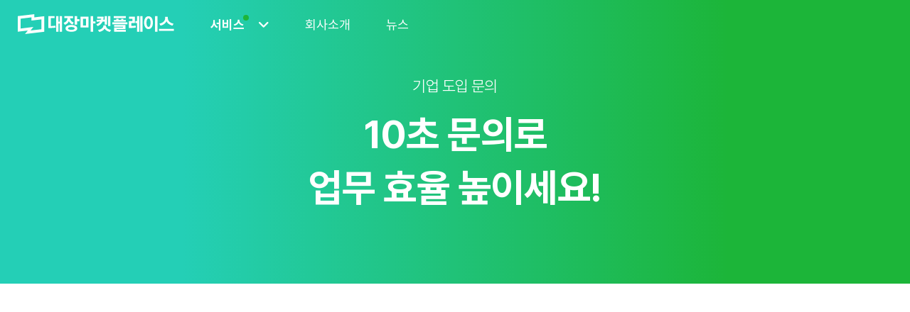

--- FILE ---
content_type: text/html; charset=UTF-8
request_url: https://sikdae.com/inquiry?service=news
body_size: 12093
content:

<!DOCTYPE html>
<html lang="ko">

<head>
	<meta http-equiv="X-UA-Compatible" content="IE=edge,chrome=1">
	<meta http-equiv="content-type" content="text/html; charset=utf-8" />

	<meta name="viewport" content="width=device-width, initial-scale=1, shrink-to-fit=no">
	<title>현대벤디스 | NO.1 B2B 마켓플레이스</title>
	<meta name="description" content="식권대장, 복지대장, 단체선물대장, 배달대장, 퀵대장, 광고대장, 의무교육대장, 커피대장, 매점대장, 푸드트럭대장, 문자대장, 사무기기대장, 5,100개 기업이 선택한 인사총무복지 올인원 솔루션, 임직원 식사부터 복지, 비용 관리까지 통합 운영/관리">
	<meta name="keywords" content="식권대장, 복지대장, 단체선물대장, 배달대장, 퀵대장, 의무교육대장, 커피대장, 매점대장, 푸드트럭대장, 문자대장, 모바일식권, 전자식권, 식권, 복지포인트, 복지몰, 복지카드, 기업복지몰, 직원선물, 직원단체선물, 단체선물, 회사단체선물, 단체선물추천, 직원복지, 선택적복리후생, 기업복지, 회사복지, 퀵서비스, 법정의무교육">
	<meta name="format-detection" content="telephone=no">

	<meta property="og:type" content="website" />
	<meta property="og:title" content="현대벤디스 | NO.1 B2B 마켓플레이스" />
	<meta property="og:site_name" content="현대벤디스" />
	<meta property="og:description" content="임직원 식사부터 복지, 비용관리까지 통합 운영/관리" />
	<meta property="og:image" content="https://sikdae.com/res/img/sikdae_og_img.png" />
	<meta property="og:url" content="https://sikdae.com/" />
	<!--//
<meta property="og:locale" content=""/>
<meta property="fb:app_id" content=""/>
//-->
	<link rel="shortcut icon" href="/res/favicon.ico" type="image/x-icon" />
	<link href="/res/css/reset.css" rel="stylesheet" />
	<link href="/res/css/style.css?ver=241008a" rel="stylesheet" />
		<link rel="stylesheet" href="https://unpkg.com/swiper@8/swiper-bundle.min.css" />
	<script src="https://unpkg.com/swiper@8/swiper-bundle.min.js"></script>

	<link rel="stylesheet" href="/res/js/simplyscroll/jquery.simplyscroll.css" media="all" type="text/css">
	<link rel="stylesheet" href="//cdn.jsdelivr.net/npm/xeicon@2.3.3/xeicon.min.css">

	<script src="/res/js/vendor/jquery-3.3.1.min.js"></script>
	<script src="/res/js/waypoints/lib/jquery.waypoints.min.js"></script>
	<script src="/res/js/counterup/jquery.counterup.min.js"></script>
	<script src="https://kit.fontawesome.com/43fa1e7954.js" crossorigin="anonymous"></script>

	<script src="/res/js/simplyscroll/jquery.simplyscroll.min.js"></script>

	<style>
		.vgnb_menu_item {
			color: #fff;
		}

		.vft_tt_a {
			color: #fff;
		}

		.vft_tt_b {
			color: #fff;
		}

		.vft_tt_c {
			color: #fff;
		}

		.vgb_mgnb_item span {
			position: absolute;
			top: 15px;
			font-size: 21px;
			margin-right: 16px;
		}

		.menu-button {
			display: flex;
			align-items: center;
			padding: 12px 20px 12px 20px;
			color: #65676a
		}

		.menu-icon {
			width: 55px;
			font-size: 28px;
			flex: none;
			margin-left: -4px;
			margin-right: 6px;
		}

		.menu-content {
			display: flex;
			align-items: center;
			font-size: 16px;
		}

		.menu-badge {
			border: #888 1px solid;
			padding: 2px 6px;
			font-size: 10px;
			color: #888;
			border-radius: 20px;
			position: relative;
			top: 0px;
			left: 0px;
			margin-left: 6px;
		}

		.menu-button.active .menu-badge {
			color: #1db53a;
			border: #1db53a 1px solid;
		}

		.manu-desc {
			font-size: 12px;
			font-weight: 400;
			margin-top: 7px;
		}

		.menu-button:hover {
			background-color: #efefef
		}

		.menu-button.active {
			color: #1db53a;
		}

		@media (max-width: 768px) {
			.menu-button {
				color: #242428;
				padding: 12px 20px 12px 40px;
			}

			.menu-icon {
				font-size: 21px;
				font-weight: 300;
				width: 45px;
				margin-left: 0;
				margin-right: 0;
			}

			.menu-content {
				font-size: 17px;
				font-weight: 700;
			}

			.manu-desc {
				font-size: 16px;
			}
		}
	</style>

	<!-- Channel Plugin Scripts -->
	<script>
		(function() {
			if (true) {
				return;
			}
			var w = window;
			if (w.ChannelIO) {
				return (window.console.error || window.console.log || function() {})('ChannelIO script included twice.');
			}
			var ch = function() {
				ch.c(arguments);
			};
			ch.q = [];
			ch.c = function(args) {
				ch.q.push(args);
			};
			w.ChannelIO = ch;

			function l() {
				if (w.ChannelIOInitialized) {
					return;
				}
				w.ChannelIOInitialized = true;
				var s = document.createElement('script');
				s.type = 'text/javascript';
				s.async = true;
				s.src = 'https://cdn.channel.io/plugin/ch-plugin-web.js';
				s.charset = 'UTF-8';
				var x = document.getElementsByTagName('script')[0];
				x.parentNode.insertBefore(s, x);
			}
			if (document.readyState === 'complete') {
				l();
			} else if (window.attachEvent) {
				window.attachEvent('onload', l);
			} else {
				window.addEventListener('DOMContentLoaded', l, false);
				window.addEventListener('load', l, false);
			}
		})();
		ChannelIO('boot', {
			"pluginKey": "0456a88f-cecd-40f4-8bbf-46f6b96cef5f"
		});
	</script>
	<!-- End Channel Plugin -->

	<!-- Meta Pixel Code -->
	<script>
		! function(f, b, e, v, n, t, s) {
			if (f.fbq) return;
			n = f.fbq = function() {
				n.callMethod ?
					n.callMethod.apply(n, arguments) : n.queue.push(arguments)
			};
			if (!f._fbq) f._fbq = n;
			n.push = n;
			n.loaded = !0;
			n.version = '2.0';
			n.queue = [];
			t = b.createElement(e);
			t.async = !0;
			t.src = v;
			s = b.getElementsByTagName(e)[0];
			s.parentNode.insertBefore(t, s)
		}(window, document, 'script',
			'https://connect.facebook.net/en_US/fbevents.js');
		fbq('init', '2017282085120726');
		fbq('track', 'PageView');
	</script>
	<noscript><img height="1" width="1" style="display:none" src="https://www.facebook.com/tr?id=2017282085120726&ev=PageView&noscript=1" /></noscript>
	<!-- End Meta Pixel Code -->

	<script type="text/javascript" charset="UTF-8" src="//t1.daumcdn.net/adfit/static/kp.js"></script>
	<!-- 카카오 전환 -->
	<script type="text/javascript">
		//kakaoPixel('6217028339665355261').pageView();
		//kakaoPixel('6217028339665355261').signUp('태그값입력');
	</script>
	<!-- 카카오 전환 -->

	<!-- 카카오 공통 -->
	<script type="text/javascript" charset="UTF-8" src="//t1.daumcdn.net/adfit/static/kp.js"></script>
	<script type="text/javascript">
		kakaoPixel('6217028339665355261').pageView('태그값입력');
	</script>
	<!-- 카카오 공통 -->

	<script type="text/javascript" src="//wcs.naver.net/wcslog.js"></script>
	<!-- 네이버 전환 -->
	<script type="text/javascript">
		//var _nasa={};
		//if(window.wcs) _nasa["cnv"] = wcs.cnv("1","10"); // 전환유형, 전환가치 설정해야함. 설치매뉴얼 참고
	</script>
	<!-- 네이버 전환 -->

	<!-- 네이버 공통 -->
	<script type="text/javascript">
		if (!wcs_add) var wcs_add = {};
		wcs_add["wa"] = "s_3884f4b66809";
		if (!_nasa) var _nasa = {};
		if (window.wcs) {
			wcs.inflow();
			wcs_do(_nasa);
		}
	</script>
	<!-- 네이버 공통 -->

	<!-- Google tag (gtag.js) -->
	<script async src="https://www.googletagmanager.com/gtag/js?id=G-4P9VLCHF1F"></script>
	<script>
		window.dataLayer = window.dataLayer || [];

		function gtagA() {
			dataLayer.push(arguments);
		}
		gtagA('js', new Date());

		gtagA('config', 'G-4P9VLCHF1F');
	</script>

	<!-- Global site tag (gtag.js) - Google Ads: 851713099 -->
	<script async src="https://www.googletagmanager.com/gtag/js?id=AW-851713099"></script>
	<script>
		window.dataLayer = window.dataLayer || [];

		function gtag() {
			dataLayer.push(arguments);
		}
		gtag('js', new Date());

		gtag('config', 'AW-851713099');
	</script>

	<!-- Event snippet for 식대닷컴 리뉴얼(리드양식제출)_22.04 conversion page -->
	<script>
		//gtag('event', 'conversion', {'send_to': 'AW-851713099/eLQZCJva460DEMu4kJYD'});
	</script>
</head>


<body>
	<script>
		$(document).ready(function() {
			$('.vmc_item').click(function() {
				_this_data = $(this).attr('data');
				$('.vmc_item').removeClass('on');
				$('.vmc_view').hide();
				$('.vmc_item[data="' + _this_data + '"]').addClass('on');
				$('.vmc_view[data="' + _this_data + '"]').show();

				$('.vf_tt_lll_a img').attr('src', '/res/img/quick/qu_4_' + _this_data + '.png');
			});
			$(window).scroll(function() {
				_scroll_top = $(this).scrollTop();
				if (_scroll_top > 60) {
					$('.vgnb').css('background', 'rgba(255,255,255,0.9)');
					//$('.vgnb').css('border-bottom','solid #eee 1px');
					//$('.vgnb').css('box-shadow','0 1px 1px 0 rgba(81, 99, 120, 0.2)');
					$('.vgnb_m_r').css('background', '#000');
					$('.vgnb').css('border-bottom', 'solid rgba(0,0,0,.07) 1px');
										$('.vgnb_logo img').attr('src', '/res/img/sikdae_logo.svg');
					$('.vgnb_menu_item').css('color', '#000');
									} else {
					$('.vgnb').css('background', 'rgba(255,255,255,0)');
					$('.vgnb').css('border-bottom', 'solid rgba(0,0,0,.07) 0px');
					//$('.vgnb').css('box-shadow','0 0 black');
					//$('.vgnb_m_r').css('background','transparent');
					$('.vgnb_m_r').css('background', '#1bb648');
											$('.vgnb_logo img').attr('src', '/res/img/sikdae_logo_w.svg');
						$('.vgnb_menu_item').css('color', '#fff');
									}
			});
			$('.cccounter').counterUp({
				delay: 10,
				time: 750
			});
			$('.vhas_submenu').mouseenter(function() {
				_this_data = $(this).attr('data');
				$('.vgnb_submenu[data="' + _this_data + '"]').show();
			});
			$('.vhas_submenu').mouseleave(function() {
				_this_data = $(this).attr('data');
				$('.vgnb_submenu[data="' + _this_data + '"]').hide();
			});
			$('.vgnb_mgnb_btn').click(function() {
				//console.log('aa');
				if ($('.vgnb').hasClass('on')) {
					$('.vgb_mgnb_menu_full').hide();
					$('.vgb_mgnb_menu').hide();
					$('.vgnb').removeClass('on');
					$('.vgnb_mgnb_btn .fas').removeClass('fa-times');
					$('.vgnb_mgnb_btn .fas').addClass('fa-bars');
					$('.vgb_mgnb_menu_layer').hide();
											$('.vgnb_logo img').attr('src', '/res/img/sikdae_logo_w.svg');
									} else {
					//console.log('x');
					$('.vgb_mgnb_menu_full').show();
					$('.vgb_mgnb_menu').slideDown();
					$('.vgnb').addClass('on');
					$('.vgnb_mgnb_btn .fas').removeClass('fa-bars');
					$('.vgnb_mgnb_btn .fas').addClass('fa-times');
					$('.vgb_mgnb_menu_layer').show();
											$('.vgnb_logo img').attr('src', '/res/img/sikdae_logo.svg');
									}
			});
			$('.sd_mob_ttmn').click(function() {
				_d = $(this).attr('data');
				if (_d == '0') {
					$('.sd_mob_ttmn').attr('data', '1');
					$('.sd_mob_ttmn').html('서비스 <i class="fa-solid fa-chevron-up"></i>');
					$('.sd_mob_ssmn').slideDown();
				} else {
					$('.sd_mob_ttmn').attr('data', '0');
					$('.sd_mob_ttmn').html('서비스 <i class="fa-solid fa-chevron-down"></i>');
					$('.sd_mob_ssmn').slideUp();
				}
			});
		});
	</script>
	<header class="vgnb" style="">
		<div class="vgnb_wrap">
			<a href="/" class="vgnb_logo">
				<img src="/res/img/sikdae_logo_w.svg">			</a>
			<div class="vgnb_menu_item vhas_submenu" data="1">
				서비스 <span class="dot"></span><i class="fas fa-angle-down" style="margin-left: 15px;"></i>
				<div class="vgnb_submenu" data="1">
					<div class="vgb_lt">
						<a href="/sikdae" class="menu-button "><i class="menu-icon fa-thin fa-ticket" style=""></i><div class=""><div class="menu-content"><span>식권대장</span></div><div class="manu-desc">매일 경험하는 식사복지 모바일식권 1위</div></div></a><a href="/welfare" class="menu-button "><i class="menu-icon fa-thin fa-hand-holding-heart" style=""></i><div class=""><div class="menu-content"><span>복지대장</span></div><div class="manu-desc">개방형과 폐쇄형, 동시에 누리는 복지몰</div></div></a><a href="/quick" class="menu-button "><i class="menu-icon fa-thin fa-box" style=""></i><div class=""><div class="menu-content"><span>퀵대장</span></div><div class="manu-desc">내가 찾던 비즈니스 퀵</div></div></a><a href="/delivery" class="menu-button "><i class="menu-icon fa-thin fa-motorcycle" style=""></i><div class=""><div class="menu-content"><span>배달대장</span></div><div class="manu-desc">배달비 없는 직장인 전용 배달 식사</div></div></a><a href="/compulsory" class="menu-button "><i class="menu-icon fa-thin fa-graduation-cap" style=""></i><div class=""><div class="menu-content"><span>의무교육대장</span></div><div class="manu-desc">복잡한 법정의무교육 고민 끝</div></div></a><a href="/benefitmall" class="menu-button "><i class="menu-icon fa-thin fa-badge-percent" style=""></i><div class=""><div class="menu-content"><span>복지대장몰</span><span class="menu-badge">부가서비스</span></div><div class="manu-desc">식권대장 앱 사용자를 위한 폐쇄형 복지몰</div></div></a></div><div class="vgb_rt"><a href="/bizgift" class="menu-button "><i class="menu-icon fa-thin fa-gifts" style=""></i><div class=""><div class="menu-content"><span>단체선물대장</span></div><div class="manu-desc">플래너가 준비하는 임직원 선물</div></div></a><a href="/foodtruck" class="menu-button "><i class="menu-icon fa-kit fa-foodtruck" style="font-weight:400; margin:0 5px 0 -3px;"></i><div class=""><div class="menu-content"><span>푸드트럭대장</span></div><div class="manu-desc">소중한 날, 특별한 순간을 함께</div></div></a><a href="/coffee" class="menu-button "><i class="menu-icon fa-kit fa-coffee" style="font-weight:400; margin:0 4px 3px -2px;"></i><div class=""><div class="menu-content"><span>커피대장</span></div><div class="manu-desc">간편한 오피스 커피 구독</div></div></a><a href="/vendingmachine" class="menu-button "><i class="menu-icon fa-kit fa-japangi" style="font-weight:400; margin:0 5px 0 -3px;"></i><div class=""><div class="menu-content"><span>매점대장</span></div><div class="manu-desc">회사 내 미니편의점 간식 복지</div></div></a><a href="/message" class="menu-button "><i class="menu-icon fa-kit fa-message" style="font-weight:400; margin:0 5px 0 0px;"></i><div class=""><div class="menu-content"><span>문자대장</span></div><div class="manu-desc">기업메시징 통합 솔루션</div></div></a><a href="/equipment" class="menu-button "><i class="menu-icon fa-kit fa-office" style="font-weight:400; margin:0 5px 0 0px;"></i><div class=""><div class="menu-content"><span>사무기기대장</span></div><div class="manu-desc">고객 맞춤형 렌탈 서비스</div></div></a></div><div class="vgb_rt">					</div>
				</div>
			</div>
			<a href="/about" class="vgnb_menu_item">회사소개</a>
			<a href="/news" class="vgnb_menu_item">뉴스</a>
			<div class="vgnb_menu_item"></div>

			<div class="vgnb_menu_margin"></div>

						<!--// <div class="vgnb_m_r" style="padding-left:8px;"><a href="" class="vgnb_signup">님 시작하세요.</a></div> -->
			<div class="vgnb_mgnb_btn"><i class="fas fa-bars"></i></div>
		</div>

		
		<div class="vgb_mgnb_menu_full">
			<div class="vgb_mgnb_menu">
				<div class="vgb_mgnb_item sd_mob_ttmn" data="0">서비스 <i class="fa-solid fa-chevron-down"></i></div>
				<div class="sd_mob_ssmn">
					<a href="/sikdae" class="menu-button "><i class="menu-icon fa-thin fa-ticket" style=""></i><div class=""><div class="menu-content"><span>식권대장</span></div><div class="manu-desc">매일 경험하는 식사복지 모바일식권 1위</div></div></a><a href="/welfare" class="menu-button "><i class="menu-icon fa-thin fa-hand-holding-heart" style=""></i><div class=""><div class="menu-content"><span>복지대장</span></div><div class="manu-desc">개방형과 폐쇄형, 동시에 누리는 복지몰</div></div></a><a href="/bizgift" class="menu-button "><i class="menu-icon fa-thin fa-gifts" style=""></i><div class=""><div class="menu-content"><span>단체선물대장</span></div><div class="manu-desc">플래너가 준비하는 임직원 선물</div></div></a><a href="/quick" class="menu-button "><i class="menu-icon fa-thin fa-box" style="margin:0 -2px 0 2px;"></i><div class=""><div class="menu-content"><span>퀵대장</span></div><div class="manu-desc">내가 찾던 비즈니스 퀵</div></div></a><a href="/vendingmachine" class="menu-button "><i class="menu-icon fa-kit fa-japangi" style="font-weight:700; margin: 0 -5px 0 5px; font-size:23px;"></i><div class=""><div class="menu-content"><span>매점대장</span></div><div class="manu-desc">회사 내 미니편의점 간식 복지</div></div></a><a href="/delivery" class="menu-button "><i class="menu-icon fa-thin fa-motorcycle" style=""></i><div class=""><div class="menu-content"><span>배달대장</span></div><div class="manu-desc">배달비 없는 직장인 전용 배달 식사</div></div></a><a href="/coffee" class="menu-button "><i class="menu-icon fa-kit fa-coffee" style="font-weight:700; margin: 0 -4px 0 4px; font-size:22px;"></i><div class=""><div class="menu-content"><span>커피대장</span></div><div class="manu-desc">간편한 오피스 커피 구독</div></div></a><a href="/message" class="menu-button "><i class="menu-icon fa-kit fa-message" style="font-weight:700; margin: 0 -5px 0 5px; font-size:23px;"></i><div class=""><div class="menu-content"><span>문자대장</span></div><div class="manu-desc">기업메시징 통합 솔루션</div></div></a><a href="/foodtruck" class="menu-button "><i class="menu-icon fa-kit fa-foodtruck" style="font-weight:700; margin: 0 5px 0 -5px; font-size:23px;"></i><div class=""><div class="menu-content"><span>푸드트럭대장</span></div><div class="manu-desc">소중한 날, 특별한 순간을 함께</div></div></a><a href="/compulsory" class="menu-button "><i class="menu-icon fa-thin fa-graduation-cap" style=""></i><div class=""><div class="menu-content"><span>의무교육대장</span></div><div class="manu-desc">복잡한 법정의무교육 고민 끝</div></div></a><a href="/benefitmall" class="menu-button "><i class="menu-icon fa-thin fa-badge-percent" style="margin:0 -2px 0 2px; font-size:24px;"></i><div class=""><div class="menu-content"><span>복지대장몰</span><span class="menu-badge">부가서비스</span></div><div class="manu-desc">식권대장 앱 사용자를 위한 폐쇄형 복지몰</div></div></a><a href="/equipment" class="menu-button "><i class="menu-icon fa-kit fa-office" style="font-weight:700; margin: 0 -5px 0 5px; font-size:23px;"></i><div class=""><div class="menu-content"><span>사무기기대장</span></div><div class="manu-desc">고객 맞춤형 렌탈 서비스</div></div></a>				</div>
				<a href="/about" class="vgb_mgnb_item">회사소개 <i class="fa-solid fa-chevron-right"></i></a>
				<a href="/news" class="vgb_mgnb_item">뉴스 <i class="fa-solid fa-chevron-right"></i></a>
			</div>
		</div>
	</header>
	<div class="vgb_mgnb_menu_layer"></div>

	<div class="main_modal">
    <div class="modal_close_btn"><i class="fa-light fa-xmark-large"></i></div>
    <!-- 텍스트 modal -->
    <!-- <div style="height: calc(100vh - 100px); display: flex; flex-direction: column">
    <h1 style="font-size: 24px;margin: 32px 72px 32px 16px;">[공지] 벤디스 개인정보 처리방침 변경 안내</h1>
    <div style="padding: 0 16px; flex: 1; overflow-y: auto">
        <p>항상 저희 식권대장 서비스를 이용해주시는 회원님께 진심으로 감사드립니다.</p>
        <br />
        <p>2023년 9월 15일 시행되는 개인정보보호법 2차 개정에 따라 벤디스 개인정보처리방침이 다음과 같이 개정되어 변경 내용을 사전 공지 하오니, 서비스 이용에 참조하시기 바랍니다.</p>
        <ol>
            <li>
                변경 사유
            </li>
            <ul>
                <li>2023년 9월 15일 개인정보보호법 개정에 따른 유효기간제 근거조항인 제 39조의 6 삭제(휴면계정 전환 폐지)</li>
                <br />
                <li>기존 개인정보처리방침 내 수집하는 개인정보의 항목 및 수집 방법 내용 구체화</li>
            </ul>
            <br />

            <li>
                변경 시행일
            </li>
            <ul>
                <li>변경 공지 안내일 : 2023년 10월 11일</li>
                <br />
                <li>변경 약관 적용일 : 2023년 10월 18일</li>
            </ul>
            <br />

            <li>
                개인정보처리방침 변경 내용
            </li>
            <ul>
                <li>(삭제) 개인정보 유효기간제 폐기에 따른 개인정보처리방침 내 7조 개인정보 파기절차 및 방법 중 유효기간제 내용 삭제</li>
                <br />
                <li>(변경) 수집하는 개인정보의 항목 및 수집 방법 표 형식으로 변경 및 내용 구체화</li>
            </ul>
            <br />

            <li>
                개인정보 유효기간제 폐기에 따른 휴면 전환 변경 사항 안내
            </li>
            <ul>
                <li>장기간 식권대장 APP 미접속(1년 이상) 회원에 대하여 휴면 전환 없이 회원 자격 유지(탈퇴 요청 전까지)</li>
            </ul>
            <br />

            <li>
                문의 및 동의 철회 관련 사항
            </li>
            <p>변경되는 약관 및 개인정보처리방침 관련한 문의사항은 고객센터(1644-5047)로 문의하여 주시기 바랍니다.</p>
            <p>변경된 약관 및 개인정보처리방침에 동의하지 않으시는 경우 회원탈퇴를 요청하실 수 있으며 공지기간동안 별도의 이의를 제기하지 않으시는 경우 동의하신 것으로 간주됩니다.</p>
        </ol>
    </div>
    <div style="padding: 18px;">
        <input type="checkbox" class="v_inq_input" id="inq_c_b" />
        <label for="inq_c_b"><span></span>일주일동안 팝업 보지않기</label>
    </div>
</div> -->
</div>
<div class="main_modal_layer"></div>

<script>
    const modalKey = 'modalClosed'
    $(document).ready(function() {
        const todayDateTime = new Date().getTime();
        const openDateTime = new Date('2024-08-01 00:00:00').getTime()
        const closeDateTime = new Date('2024-08-30 23:59:59').getTime()

        const isOpened = todayDateTime >= openDateTime && todayDateTime < closeDateTime;
        // const modalClosedDate = localStorage.getItem(modalKey); //
        const modalClosedDate = sessionStorage.getItem(modalKey);

        // if (isOpened && new Date().getTime() >= modalClosedDate || 0) {
        if (isOpened && !modalClosedDate) {
            $('.main_modal').fadeIn();
            $('.main_modal_layer').fadeIn();
        }

        $('#inq_c_b').click(() => {
            const now = new Date();
            now.setDate(now.getDate() + 7);
            now.setHours(0);
            now.setMinutes(0);
            now.setSeconds(0);
            now.setSeconds(0);
            localStorage.setItem(modalKey, now.getTime());

            $('.main_modal').hide();
            $('.main_modal_layer').hide();
        });

        $('.main_modal').click(function(e) {
            sessionStorage.setItem(modalKey, true)

            if ([...e.target.parentElement.classList, ...e.target.classList].includes("modal_close_btn")) {
                $('.main_modal').hide();
                $('.main_modal_layer').hide();
            } else {
                window.location.href = "/inquiry?service=bizgift"
            }
        });
    })
</script></body><style>
    .vft_tt_a {
        padding-top: 160px;
    }

    .vft_f_layer {
        width: 100%;
        padding-left: 0px;
        text-align: center;
        position: relative;
    }

    .sd_layer {
        position: fixed;
        width: 100%;
        height: 100%;
        left: 0px;
        top: 0px;
        background: rgba(0, 0, 0, 0.7);
        z-index: 100;
        display: none;
    }

    .sd_modal {
        width: calc(100% - 40px);
        max-width: 600px;
        padding: 20px;
        border-radius: 10px;
        background: #fff;
        position: fixed;
        top: 150px;
        left: calc(50% - 300px);
        z-index: 101;
        display: none;
    }

    @media (max-width: 600px) {
        .sd_modal {
            width: 100%;
            height: 100%;
            top: 0;
            left: 0;
        }
    }

    .sd_md_title_box_bottom_border {
        border-bottom: solid #ddd 1px;
    }

    .sd_md_title_box {
        display: flex;
        flex-direction: column;
        margin-right: 35px;
    }

    .sd_md_close {
        position: absolute;
        top: 20px;
        right: 10px;
        cursor: pointer;
        font-size: 22px;
        z-index: 102;
    }

    .sd_md_tt_top {
        font-size: 24px;
        font-weight: bold;
        padding-bottom: 20px;
        display: inline-block;
        margin-right: 3px;
    }

    @media (max-width: 380px) {
        .sd_md_tt_top {
            border-bottom: none;
            padding-bottom: 0px;
        }
    }

    .sd_md_tt_bottom {
        font-size: 24px;
        font-weight: bold;
        padding-bottom: 20px;
        display: inline-block;
    }

    .sd_md_desc {
        font-size: 16px;
        margin-top: 20px;
        padding: 10px;
        background: #eee;
        line-height: 24px;
    }

    @media (max-width: 768px) {
        br {
            display: block;
        }
    }
</style>

<div class="sd_layer"></div>
<div class="sd_modal">
    <div class="sd_md_wrap">
        <div style="width:calc(100% - 40px);max-width:800px;margin:0 auto;padding-top:10px;position:relative;">
            <div class="sd_md_close"><i class="fa-thin fa-xmark-large"></i></div>

            <div class="sd_content_box_marketing" style="line-height:1.75;padding-top:0px;padding-bottom:50px;">
                <div class="sd_md_title_box_bottom_border">
                    <div class="sd_md_title_box">
                        <div>
                            <div class="sd_md_tt_top">
                                개인정보 수집
                            </div>
                            <div class="sd_md_tt_bottom">
                                및 이용 동의
                            </div>
                        </div>
                    </div>
                </div>
                <div class="sd_md_desc">
                    개인정보 수집 · 이용에 동의하셔야 서비스문의 서비스를 이용할 수 있습니다.<br /><br />
                    목적: 콘텐츠 및 특정 맞춤 서비스 제공<br />
                    수집 항목: 관심서비스, 회사명, 임직원 수, 담당자명, 연락처, 이메일, 회사주소, 알게된 경로<br /><br />
                    개인정보의 보유 및 이용 기간:<br />
                    관련 법령 또는 회사 내부방침에 의해 보존 필요 시까지, 그 외 이용 목적 달성 후 지체없이 파기<br /><br />
                    개인정보 수집 및 이용 동의를 거부할 권리:<br />
                    귀하는 위 개인정보 수집 및 이용을 거부할 권리가 있습니다. 동의를 거부하실 경우, 회사에서 제공하는 상담 및 서비스를 이용하실 수 없습니다. 귀하의 상담 내용은 원활한 상담을
                    위하여 보관되며, 홈페이지에 게시된 개인정보처리방침에 따라 처리됩니다.
                </div>
            </div>
        </div>
    </div>
</div>


<style>
    .sd_layer_marketing {
        position: fixed;
        width: 100%;
        height: 100%;
        left: 0px;
        top: 0px;
        background: rgba(0, 0, 0, 0.7);
        z-index: 100;
        display: none;
    }

    .sd_modal_marketing {
        width: calc(100% - 40px);
        max-width: 600px;
        padding: 20px;
        border-radius: 10px;
        background: #fff;
        position: fixed;
        top: 225px;
        left: calc(50% - 300px);
        z-index: 101;
        display: none;
    }

    @media (max-width: 600px) {
        .sd_modal_marketing {
            width: 100%;
            height: 100%;
            top: 0;
            left: 0;
        }
    }

    .sd_md_close_marketing {
        position: absolute;
        top: 20px;
        right: 10px;
        cursor: pointer;
        font-size: 22px;
        z-index: 102;
    }
</style>

<div class="sd_layer_marketing"></div>
<div class="sd_modal_marketing">
    <div class="sd_md_wrap">
        <div style="width:calc(100% - 40px);max-width:800px;margin:0 auto;padding-top:10px;position:relative;">
            <div class="sd_md_close_marketing"><i class="fa-thin fa-xmark-large"></i></div>
            <div class="sd_content_box" style="line-height:1.75;padding-top:0px;padding-bottom:50px;">
                <div class="sd_md_title_box_bottom_border">
                    <div class="sd_md_title_box">
                        <div>
                            <div class="sd_md_tt_top">
                                마케팅 메시지
                            </div>
                            <div class="sd_md_tt_bottom">
                                수신 동의
                            </div>
                        </div>
                    </div>
                </div>
                <div class="sd_md_desc">
                    목적: 신규 서비스 개발 및 마케팅·광고에의 활용, 통계학적 특성에 따른 서비스 제공 및 광고 게재, 서비스의 유효성 확인, 이벤트 정보 및 참여기회 제공, 광고성 정보 제공,
                    접속 빈도 파악, 회원의 서비스 이용에 대한 통계<br /><br />
                    수집항목: 관심혜택, 식대인원, 식대비용, 회사명, 회사주소, 식대지원방식, 신청자명, 이메일, 연락처, 알게 된 경로, 미팅희망일
                </div>
            </div>
        </div>
    </div>
</div>

<div class="inq_main_box">
    <div class="v_container">
        <div class="vft_f_layer">

            <div class="vft_tt_a mf16" style="padding-top:110px;padding-bottom:20px;">기업 도입 문의</div>
            <div class="vft_tt_b">10초 문의로<br />업무 효율 높이세요!</div>

        </div>
    </div>
</div>

<div>
    
    <div class="v_inq_form_box" style="display:flex;justify-content:center;position:relative;">
        <script>
            (function() {
                window.addEventListener('message', (event) => {
                    if (event.data.type === 'salesmapWebFormCallback' && event.data.eventName ===
                        'onFormSubmitted') {
                        const {
                            data
                        } = event.data;
                        spinner.load();
                        const formData = {
                            'vdFormService': data['관심 서비스'],
                            'vdFormCompany': data['기업명'],
                            'vdFormPersonnel': data['임직원수'],
                            'vdFormUserName': data['담당자명'],
                            'vdFormUserTel': data['휴대전화번호'],
                            'vdFormUserEmail': data['회사 이메일'],
                            'vdFormCompanyAddress': data['기업주소'],
                            'vdFormLearnedPath': data['유입경로'],
                            'vdFormAgreeAll': data['개인정보 수집 동의'] === '동의합니다' && data['마케팅 수신 동의'] ===
                                '동의합니다',
                            'vdFormAgree': data['개인정보 수집 동의'] === '동의합니다',
                            'vdFormCompanyAddressPost': '',
                            'vdFormCompanyAddress2': '',
                            'vdFormAgreeOptSms': data['마케팅 수신 동의'] === '동의합니다',
                            'vdFormAgreeOptEmail': data['마케팅 수신 동의'] === '동의합니다'
                        };
                        let reqUri = window.location.href;
                        if (window.location.href.split('utm_').length <= 1 && document.referrer.split('utm_')
                            .length > 1) {
                            reqUri = document.referrer;
                        }
                        if (false) {
                            reqUri = document.referrer;
                        }
                        const requestDat = {
                            reqUri,
                            request: [formData],
                            device: (window.navigator) ? window.navigator.userAgent : null,
                            userId: '',
                            redirectUrl: '',
                            reqReferrer: document.referrer,
                            reqTrackUrl: document.location.href,
                            position: {
                                event: 'consultation-top',
                                screen: 'header-menu'
                            },
                            ipAddress: ''
                        };
                        $.ajax({
                            type: 'POST',
                            url: 'https://corp-api.sikdae.com/official/v2/inbound/consultation',
                            data: JSON.stringify(requestDat),
                            contentType: 'application/json; charset=utf-8',
                            success: function() {
                                spinner.remove();
                                if (gtag) {
                                    gtag('event', 'conversion', {
                                        'send_to': 'AW-851713099/eLQZCJva460DEMu4kJYD'
                                    });
                                }
                                if (gtagA) {
                                    gtagA('event', 'conversion');
                                }
                                if (kakaoPixel) {
                                    kakaoPixel('6217028339665355261').signUp();
                                }
                                if (fbq) {
                                    fbq('track', 'CompleteRegistration');
                                }
                                if (window.wcs && window.wcs_do) {
                                    const _nasa = {};
                                    _nasa['cnv'] = window.wcs.cnv('1', '1');
                                    window.wcs_do(_nasa);
                                }

                                if (false) {
                                    history.back();
                                    history.back();
                                    return;
                                }
                                alert('상담문의가 접수되었습니다.\n빠르게 연락 드리겠습니다.');
                                location.href = '/';
                            },
                            error: function() {
                                spinner.remove();
                                console.log('에러');
                            }
                        });
                    }
                });
            })();
        </script>
        <div id="salesmap-web-form" data-web-form="https://salesmap.kr/web-form/f0072579-d2e1-460f-a605-b01c48830312" style="width:100%;">
            <script>
                !(function(window, document) {
                    const currentScript = document.currentScript;
                    const scriptElement = document.createElement('script');
                    scriptElement.onload = function() {
                        window.SmFormSettings.loadForm();
                    };
                    scriptElement.id = 'loadFormScript';
                    scriptElement.src = 'https://salesmap.kr/web-form-loader-v3.js';
                    currentScript.parentNode.insertBefore(scriptElement, currentScript);
                })(window, document);
            </script>
        </div>
    </div>

    <div class="v_container" style="background:#ffffff;padding-top:130px;padding-bottom:130px;max-width:100%;">
        <div class="vf_tts" style="width:100%;text-align:center;padding-bottom:20px;">
            <span class="nt-company">2,200</span>여 개 기업이 업무 효율을 경험했고
            <span class="nt-user">180,000</span>명 직장인이 만족하고 있습니다
        </div>
        <div class="vf_ptn_box" style="width:100%;text-align:center;">
            <img src="/res/img/main_partners_c.png" style="width:1080px;">
        </div>
    </div>

    <script>
        const spinner = {
            load() {
                $('body').append($(
                    '<div class="loading"><div class="lds-ring"><div></div><div></div><div></div><div></div></div></div>'
                ));
            },
            remove() {
                $('body').remove('.loading');
            }
        };
        $(document).ready(function() {
            function AddComma(num) {
                var regexp = /\B(?=(\d{3})+(?!\d))/g;
                return num.toString().replace(regexp, ',');
            }
            $.ajax({
                type: 'GET',
                url: 'https://corp-api.sikdae.com/official/v1/official-web-property/metrics',
                //data:{'item_id':item_id},
                dataType: 'json',
                success: function(data) {

                    $.each(data.metricsResponse, function(key, val) {
                        if (val.id == 'COMPANY') {
                            $('.vf_tts .nt-company').html(AddComma(val.key));
                        } else if (val.id == 'SIKDAE_USERS') {
                            $('.vf_tts .nt-user').html(AddComma(val.key));
                        }
                    });

                },
                error: function(data) {
                    console.log('e');
                    console.log(data);
                }
            });

            $('.show_modal_privacy').click(function() {
                $('.sd_modal').show();
                $('.sd_layer').show();
            });

            $('.show_modal_marketing').click(function() {
                $('.sd_modal_marketing').show();
                $('.sd_layer_marketing').show();
            });

            $('.sd_md_close').click(function() {
                $('.sd_modal').hide();
                $('.sd_layer').hide();
            });

            $('.sd_md_close_marketing').click(function() {
                $('.sd_modal_marketing').hide();
                $('.sd_layer_marketing').hide();
            });

            if ($('.v_inq_input.service').val() != '') {
                $('.v_inq_input.service').parent().parent().find('.v_inq_fm_t').css('opacity', '1');
            }
            $('.v_inq_input').focus(function() {
                $(this).parent().parent().find('.v_inq_fm_t').css('opacity', '1');
            });
            $('.v_inq_input').blur(function() {
                _val = $(this).val();
                if (_val == '') {
                    $(this).parent().parent().find('.v_inq_fm_t').css('opacity', '0');
                }
            });

            $('#inq_c_a, label[for="inq_c_a"]').click(function() {
                if ($('#inq_c_a').is(":checked") == true) {
                    $('#inq_c_b').prop('checked', true);
                    $('#inq_c_c').prop('checked', true);
                    $('#inq_c_d').prop('checked', true);
                } else {
                    $('#inq_c_b').prop('checked', false);
                    $('#inq_c_c').prop('checked', false);
                    $('#inq_c_d').prop('checked', false);
                }
            });

            $('.sd_phone').keyup(function() {
                _val = $(this).val();
                $(this).val(phoneNumber(_val));

            });


            function phoneNumber(value) {
                if (!value) {
                    return "";
                }

                value = value.replace(/[^0-9]/g, "");

                let result = [];
                let restNumber = "";

                // 지역번호와 나머지 번호로 나누기
                if (value.startsWith("02")) {
                    // 서울 02 지역번호
                    result.push(value.substr(0, 2));
                    restNumber = value.substring(2);
                } else if (value.startsWith("1")) {
                    // 지역 번호가 없는 경우
                    // 1xxx-yyyy
                    restNumber = value;
                } else {
                    // 나머지 3자리 지역번호
                    // 0xx-yyyy-zzzz
                    result.push(value.substr(0, 3));
                    restNumber = value.substring(3);
                }

                if (restNumber.length === 7) {
                    // 7자리만 남았을 때는 xxx-yyyy
                    result.push(restNumber.substring(0, 3));
                    result.push(restNumber.substring(3));
                } else {
                    result.push(restNumber.substring(0, 4));
                    result.push(restNumber.substring(4));
                }

                return result.filter((val) => val).join("-");
            }
        });
    </script><div id="footer" style="">
  <div class="v_container" style="position:relative;">
    <div class="ft_sec_f">
      <div class="ft_tt logo"><img src="/res/img/vendys_logo.png"></div>
      <div class="ft_i_list_desc">
        서울특별시 강남구 봉은사로 103길 5, 성재빌딩 4층<br>
        (주)현대벤디스 | 대표이사: 조정호 | 사업자등록번호: 138-81-90354<br>
        통신판매업 신고번호: 2017-서울강남-02579<br>
        Email: <a href="mailto:biz@vendys.co.kr" class="ft_i_i">biz@vendys.co.kr</a>
      </div>
      <div class="clear"></div>
    </div>



    
          <div class="ft_sec_b">
        <div class="ft_tt">식사/간식</div>
        <div class="ft_i_list_v" style="width: 100%;">
                      <a href="/sikdae" class="ft_i_i">식권대장</a>
                      <a href="/delivery" class="ft_i_i">배달대장</a>
                      <a href="/coffee" class="ft_i_i">커피대장</a>
                      <a href="/vendingmachine" class="ft_i_i">매점대장</a>
                  </div>
        <div class="clear"></div>

      </div>
          <div class="ft_sec_b">
        <div class="ft_tt">복지몰/복지포인트</div>
        <div class="ft_i_list_v" style="width: 100%;">
                      <a href="/welfare" class="ft_i_i">복지대장</a>
                      <a href="/benefitmall" class="ft_i_i">복지대장몰</a>
                  </div>
        <div class="clear"></div>

      </div>
          <div class="ft_sec_b">
        <div class="ft_tt">선물/이벤트</div>
        <div class="ft_i_list_v" style="width: 100%;">
                      <a href="/bizgift" class="ft_i_i">단체선물대장</a>
                      <a href="/foodtruck" class="ft_i_i">푸드트럭대장</a>
                  </div>
        <div class="clear"></div>

      </div>
          <div class="ft_sec_b">
        <div class="ft_tt">운영/관리</div>
        <div class="ft_i_list_v" style="width: 100%;">
                      <a href="/quick" class="ft_i_i">퀵대장</a>
                      <a href="/compulsory" class="ft_i_i">의무교육대장</a>
                      <a href="/message" class="ft_i_i">문자대장</a>
                      <a href="/equipment" class="ft_i_i">사무기기대장</a>
                  </div>
        <div class="clear"></div>

      </div>
        <div class="clear"></div>
  </div>

  <div class="ft_bt_info">
    <div class="v_container" style="position:relative;">
      <div class="ft_lf">© 2022. Hyundai Vendys All rights reserved.</div>
      <div class="ft_rf">
        <div class="link">
          <ul class="list_link">
            <li><a href="/about">회사소개</a></li>
            <li><a href="/news">뉴스</a></li>
            <li><a href="/term">이용약관</a></li>
            <li><a href="/privacy"><b>개인정보 처리방침</b></a></li>
            <li><a href="mailto:biz@vendys.co.kr">제휴문의</a></li>
          </ul>
        </div>
      </div>
      <div class="clear"></div>
      <div class="ft_lf"></div>
    </div>
  </div>
</div>
<style>
  .gzVfHp {
    bottom: 84px !important;
  }
</style>
</body>

</html>

--- FILE ---
content_type: text/css
request_url: https://sikdae.com/res/css/style.css?ver=241008a
body_size: 22841
content:
@import url("https://fonts.googleapis.com/earlyaccess/notosanskr.css"); /*font-family: 'Noto Sans KR';*/
@import url("https://cdn.jsdelivr.net/gh/orioncactus/pretendard/dist/web/static/pretendard.css");

input {
  /*ios대응*/
  appearance: none;
  -webkit-appearance: none;
  -webkit-border-radius: 0;
}
select {
  /*ios대응*/
  -webkit-appearance: none;
  -moz-appearance: none;
  appearance: none;
  -webkit-border-radius: 0;
  color: #000;

  /*화살표 배경 넣기*/
  background: url("data:image/svg+xml;utf8,<svg fill='black' height='24' viewBox='0 0 24 24' width='24' xmlns='http://www.w3.org/2000/svg'><path d='M7 10l5 5 5-5z'/><path d='M0 0h24v24H0z' fill='none'/></svg>")
    no-repeat 98% 50% #fff; /*화살표 select박스 오른쪽 중앙 배치,배경 흰색*/
}
select::-ms-expand {
  display: none; /* 화살표 없애기 for IE10, 11*/
}

body {
  font-size: 14px;
  font-weight: 400;
  font-family: "Pretendard";
  /*background: #f2f3f8;
    color: #74788d;*/
  background: #fff;
  color: #000;
  /*overflow: hidden;*/
}

.sd_aa_tab {
  display: none;
}
.sd_bb_tab {
  display: none;
}

.sd_img_wrap {
  padding-top: 30px;
  width: 100%;
  max-width: 1125px;
  text-align: center;
  padding-right: 0px;
}
.sd_img_wrap img {
  max-width: 100%;
}

.sd_num_boxx.a {
  width: 28%;
}
.sd_num_boxx.b {
  width: 44%;
}
.sd_num_boxx.c {
  width: 28%;
}

.sdmm_c_item {
  margin-bottom: 50px;
}
.sdmm_c_img {
  width: 100%;
  height: 180px;
  background: #e0e9ed;
  border-radius: 5px;
  display: inline-block;
  vertical-align: top;
  line-height: 180px;
  text-align: center;
}
.sdmm_c_img img {
  vertical-align: middle;
}
.sdmm_c_desc {
  display: inline-block;
  vertical-align: top;
  padding-left: 0px;
}
.sdmm_c_tt {
  font-size: 24px;
  font-weight: 700;
  padding-bottom: 10px;
  padding-top: 20px;
  color: #1db53a;
  line-height: 32px;
}
.sdmm_c_ss {
  font-size: 18px;
  font-weight: 400;
  color: #888;
  line-height: 24px;
}

.sdmmm_c_item {
  margin-top: 50px;
  width: calc(33% - 30px);
  display: inline-block;
  margin-right: 45px;
}
.sdmmm_c_item:nth-child(3n) {
  margin-right: 0px;
}
.sdmmm_c_img {
  width: 100%;
  height: 180px;
  background: #e0e9ed;
  border-radius: 5px;
  display: inline-block;
  vertical-align: top;
  line-height: 180px;
  text-align: center;
}
.sdmmm_c_img img {
  vertical-align: middle;
  max-width: 100%;
}
.sdmmm_c_desc {
  display: inline-block;
  vertical-align: top;
  padding-left: 0px;
}
.sdmmm_c_tt {
  font-size: 24px;
  font-weight: 700;
  padding-bottom: 10px;
  padding-top: 20px;
  color: #222;
  line-height: 32px;
}
.sdmmm_c_tt span {
  color: #1db53a;
}
.sdmmm_c_ss {
  font-size: 16px;
  font-weight: 400;
  color: #888;
}

/*.sd_case_btn{background:#1db53a;color:#fff;text-align:center;font-weight:500;font-size:16px;display:block;width:fit-content;margin:0 auto;border-radius:5px;padding:15px 25px;}*/

.sd_case_btn {
  display: inline-block;
  background: #1db53a;
  color: #fff;
  font-size: 16px;
  font-weight: 500;
  padding: 18px 50px;
  margin-top: 30px;
  border-radius: 10px;
  z-index: 2;
  letter-spacing: -0.025em;
  cursor: pointer;
}

.ms_l_3 {
  width: 34%;
  float: left;
}
.ms_r_7 {
  width: 66%;
  float: left;
}

.sd_partner_main {
  width: 100%;
  max-width: 1125px;
  text-align: center;
  padding-top: 50px;
}
.sd_partner_main img {
  max-width: 1070px;
  width: auto;
}

.sd_rv_item {
  width: calc(25% - 10px);
  float: left;
  margin-right: 10px;
  margin-top: 50px;
  border: solid #ddd 1px;
  border-radius: 5px;
  padding: 20px;
  height: 380px;
  position: relative; /*box-shadow:0 0 4px rgba(33,33,33,.2);*/
}
.sd_rv_ii {
  width: 70px;
  height: 70px;
  border-radius: 50%;
  background: #eee;
  position: absolute;
  left: 20px;
  top: 20px;
  border: solid 1px #ccc;
}
.sd_rv_a {
  font-size: 15px;
  font-weight: 700;
  line-height: 1.486;
  letter-spacing: -0.5px;
  color: #222;
  height: 70px;
  padding-left: 80px;
  padding-top: 10px;
}
.sd_rv_a span {
  font-size: 12px;
  color: #777;
}
.sd_rv_b {
  font-size: 20px;
  font-weight: 700;
  line-height: 1.486;
  padding-top: 5px;
  letter-spacing: -1px;
  color: #1db53a;
  padding-top: 20px;
}
.sd_rv_c {
  font-size: 16px;
  line-height: 1.686;
  padding-top: 15px;
  letter-spacing: -1.4px;
  font-weight: 400;
}
.sd_rv_d {
  font-size: 12px;
  line-height: 1.486;
  padding-top: 10px;
  letter-spacing: -0.5px;
  font-weight: 400;
}
/*
.sd_cate_sl_wrap{width:100%;height:170px;}
.sd_cate_sl_wrap_in{width:100%;height:170px;position:relative;}


.sd_pt_brand_wrap{width:100%;height:60px;overflow:hidden;}
.sd_pt_brand_item{float:left;margin-left:40px !important;width:1100px !important;}
.sd_pt_brand_item img{height:60px;width:100%;}
*/

.sd_cate_sl_wrap {
  width: 100%;
  height: auto;
  max-width: 1125px;
  margin: 0 auto;
}
.sd_cate_sl_wrap_in {
  width: 100%;
  height: auto;
  position: relative;
}

.sd_pt_brand_wrap {
  width: 100%;
  height: 60px;
  overflow: hidden;
}
.sd_pt_brand_item {
  float: left;
  width: fit-content !important;
}
.sd_pt_brand_item img {
  height: 60px;
}

/*
.sd_play_wrap_a{width:353px;height:700px;overflow:hidden;position:relative;border-radius:30px;border:solid 10px #000;margin-left:calc(100% - 353px);}
.sd_play_wrap_a video{width: 700px;
    position: absolute;
    left: -170px;
    top: -90px;}
  */

.sd_play_wrap_a {
  width: 100%;
  height: 900px;
  overflow: hidden;
  position: relative;
  border-radius: 30px;
  margin-left: 0px;
  margin-top: -50px;
}
.sd_play_wrap_a video {
  width: 700px;
  position: absolute;
  left: 0px;
  top: 0px;
}

.sd_play_wrap_b {
  width: 100%;
  height: 700px;
  overflow: hidden;
  position: relative;
  border-radius: 30px;
  margin-left: 0; /*calc(50% - 175px);*/
}
.sd_play_wrap_b video {
  width: 1000px;
  position: absolute;
  left: -45px;
  top: -100px;
}

.ms_l {
  width: 50%;
  float: left;
}
.ms_r {
  width: 50%;
  float: right;
}

.ms_ll {
  width: 65%;
  float: left;
}
.ms_rr {
  width: 35%;
  float: right;
}

.ms_l_4 {
  width: 40%;
  float: left;
}
.ms_r_6 {
  width: 60%;
  float: right;
}

.sdm_f_item {
  width: calc(33% - 40px);
  background: #fff;
  padding: 0px;
  border-radius: 5px;
  border: solid #eee 1px;
  margin-right: 64px;
  float: left;
  padding-bottom: 40px;
  margin-bottom: 50px;
  position: relative;
}
/*.sdm_f_item:nth-child(3n){margin-right:0px;}*/

.sdm_f_img {
  width: 100%;
  height: 120px;
  background: #eee;
  border-radius: 5px;
  border-bottom-left-radius: 0px;
  border-bottom-right-radius: 0px;
  border-bottom: solid #eee 1px;
  background: #fff;
  text-align: center;
  vertical-align: middle;
  line-height: 120px;
}
.sdm_f_img img {
  vertical-align: middle;
  max-width: 250px;
  max-height: 50px;
}
.sdm_f_tt {
  font-size: 16px;
  font-weight: 700;
  line-height: 26px;
  padding-bottom: 10px;
  padding-left: 20px;
  padding-right: 20px;
  padding-top: 20px;
  color: #222;
}
.sdm_f_ss {
  font-size: 14px;
  line-height: 22px;
  padding-left: 20px;
  padding-right: 20px;
}
.sdm_f_ff {
  font-size: 14px;
  font-weight: 500;
  padding-top: 20px;
  color: #7d7d7d;
  padding-left: 20px;
  padding-right: 20px;
}

.sdm_f_sse {
  font-size: 18px;
  line-height: 26px;
  padding-left: 20px;
  padding-right: 20px;
  letter-spacing: -1.4px;
}
.sdm_f_sse b {
  font-weight: 800;
}

.msd_hide {
  display: none;
}
.msd_show_btn {
  text-align: center;
  padding-top: 20px;
  padding-bottom: 20px;
  width: 100%;
  border-top: solid 1px #eee;
  margin-top: 80px;
  cursor: pointer;
}

.msd_www_top {
  font-size: 12px;
  padding-bottom: 0px;
  position: relative;
  width: fit-content;
  margin-top: 10px;
  padding: 1px 10px;
  background: #dcdcdc;
  color: #888888;
  text-align: center;
  border-radius: 5px;
}
.msd_www {
  width: calc(33% - 20px);
  margin-right: 20px;
  display: inline-block;
  vertical-align: top; /*border:solid #ddd 1px;padding:20px;border-radius:8px;*/
  position: relative;
  height: auto;
  margin-top: 30px;
  padding-bottom: 10px;
  position: relative;
  margin-bottom: 10px;
}
.msd_www:nth-child(3n) {
  margin-right: 0px;
}
.msd_www_img {
  width: 100%;
  height: 230px;
  background: #eee;
  border-radius: 5px;
}
.mswd_tt {
  font-size: 20px;
  font-weight: bold;
  padding-bottom: 10px;
  padding-top: 10px;
  color: #222;
}
.mswd_ss {
  font-size: 16px;
  text-align: left;
  letter-spacing: -1px;
  color: #888;
}

.ms_www {
  width: calc(33% - 10px);
  margin-right: 14px;
  display: inline-block;
  vertical-align: top;
  border: solid #ddd 1px;
  padding: 20px;
  border-radius: 8px;
  position: relative;
  height: 350px;
}
.ms_www:nth-child(3n) {
  margin-right: 0px;
}

.msw_no {
  font-size: 16px;
  font-weight: bold;
  color: #1db53a;
}
.msw_tt {
  font-size: 20px;
  font-weight: bold;
  padding-bottom: 20px;
}
.msw_stt {
  font-size: 16px;
  text-align: center;
}
.msw_ss {
  font-size: 16px;
  text-align: center;
}
.msw_tic {
  font-size: 36px;
  text-align: center;
}

.sd_vs_bar {
  width: 100%;
  height: 1px;
  margin-top: 90px;
  margin-bottom: 20px;
  background: #bdbdbd;
}

.ms_gg_tt {
  font-weight: 700;
  width: 100%;
  font-size: 24px;
  display: block;
  padding-bottom: 10px;
  padding-top: 50px;
}
.ms_gg_i {
  font-size: 16px;
  width: 110px;
  display: inline-block;
  text-align: center;
  border-radius: 5px;
  height: 45px;
  line-height: 45px;
}
.ms_gg_ii {
  width: 30px;
  display: inline-block;
  text-align: center;
  color: #dbdbdb;
  height: 45px;
  line-height: 45px;
}
.ms_gg_r {
  font-size: 25px;
  font-weight: bold;
  text-align: left;
  padding-left: 60px;
}

.ms_gg_iv {
  font-size: 20px;
  font-weight: bold;
  width: 180px;
  display: inline-block;
  text-align: center;
  border-radius: 5px;
  height: 45px;
  line-height: 45px;
}

.sd_tab_list {
  padding-bottom: 50px;
  padding-top: 50px;
  width: 100%;
  max-width: 500px;
}
.sd_tab_item {
  width: calc(33% - 40px);
  margin-right: 40px;
  font-size: 22px;
  float: left;
  color: #83878c;
  letter-spacing: -0.66px;
}

.sd_tab_item span {
  padding-bottom: 10px;
  display: inline-block;
  cursor: pointer;
  color: #1db53a;
}
.sd_tab_item.on span {
  border-bottom: solid 2px #1db53a;
}
.sd_tab_item.on {
  color: #1db53a;
  font-weight: bold;
}

.sd_cst_card {
  width: calc(33% - 80px);
  margin-right: 40px;
  margin-left: 40px;
  float: left;
  background: #fff;
  margin-top: 50px;
  border-top-left-radius: 20px;
  border-top-right-radius: 20px;
  border: solid #dbdbdb 1px;
  position: relative;
  /*box-shadow: 0 0 11px rgba(33,33,33,.2);*/
}
.sdcst_tt {
  font-size: 22px;
  font-weight: 700;
  border-bottom: dotted #aaa 1px;
  padding: 20px;
  padding-bottom: 20px;
}
.sdcst_type {
  font-size: 14px;
  padding-bottom: 0px;
  position: absolute;
  right: 20px;
  margin-top: 20px;
  width: 80px;
  height: 28px;
  line-height: 28px;
  background: #1db53a;
  color: #fff;
  text-align: center;
  border-radius: 14px;
}
.sdcst_price {
  font-size: 25px;
  font-weight: 700;
  text-align: left;
  padding-top: 0px;
  padding: 20px;
}
.sdcst_op {
  font-size: 16px;
  padding-top: 40px;
  line-height: 38px;
  padding: 20px;
  padding-top: 10px;
}

.sd_num_boxx {
  width: 33%;
  float: left;
  padding-top: 0px;
  border-left: solid #fff 1px;
  padding-left: 80px;
  margin-top: 50px;
}
.sd_num_boxxx {
  width: 25%;
  float: left;
  padding-top: 0px;
  border-left: solid #fff 1px;
  padding-left: 48px;
  margin-top: 50px;
}

.sd_num_boxx.a {
  border-left: 0px;
  width: 28%;
}
.sd_num_boxx.b {
  width: 44%;
}
.sd_num_boxx.c {
  width: 28%;
}

.sd_num_boxx.dv_a {
  border-left: 0px;
  width: 33%;
  color: #fff;
}
.sd_num_boxx.dv_b {
  width: 33%;
}
.sd_num_boxx.dv_c {
  width: 33%;
}

.sd_num_box {
  width: 25%;
  float: left;
  padding-top: 50px;
}
.sd_num_tt {
  color: #1db53a;
  font-size: 20px;
  font-weight: 400;
  padding-top: 0px;
  border-top: 0px !important;
  letter-spacing: -0.5px;
  max-width: 200px;
  line-height: 28px;
  text-align: left !important;
  max-width: 100% !important;
  width: 100% !important;
}
.sd_num_sub {
  font-size: 40px !important;
  font-weight: 700;
  padding-top: 20px;
  text-align: left !important;
}

/*
.sd_cate_sl_item{width:163px !important;height:121px !important;background:#ddd;display:block;border-radius:5px;margin-right:30px !important;vertical-align:top;position:relative;margin-bottom:50px;float:left;}
*/

.ssd_cate_sl_item {
  width: calc(25% - 26px);
  height: 161px;
  background: #ddd;
  display: inline-block;
  border-radius: 5px;
  margin-right: 30px;
  vertical-align: top;
  position: relative;
  margin-bottom: 50px;
  border: solid #eee 0px; /*box-shadow: 0 0 10px rgba(33,33,33,.25);*/
}
.ssd_cate_sl_tt {
  font-size: 16px;
  font-weight: 400;
  position: absolute;
  width: calc(100% + 2px);
  height: 35px;
  text-align: left;
  bottom: -35px;
  left: -1px;
  background: transparent;
  line-height: 35px;
  border: 0px;
  border-top: 0px;
  border-bottom-left-radius: 5px;
  border-bottom-right-radius: 5px;
}

.ssd_cate_sl_tt.product_label {
  color: #777;
}

.ssd_cate_sl_item:nth-child(4n) {
  margin-right: 0px;
}

.sssd_cate_sl_item {
  width: calc(33% - 26px);
  height: 220px;
  background: #ddd;
  display: inline-block;
  border-radius: 5px;
  margin-right: 30px;
  vertical-align: top;
  position: relative;
  margin-bottom: 50px;
  border: solid #eee 0px; /*box-shadow: 0 0 10px rgba(33,33,33,.25);*/
}
.sssd_cate_sl_tt {
  font-size: 16px;
  font-weight: 400;
  position: absolute;
  width: calc(100% + 2px);
  height: 35px;
  text-align: left;
  bottom: -35px;
  left: -1px;
  background: transparent;
  line-height: 35px;
  border: 0px;
  border-top: 0px;
  border-bottom-left-radius: 5px;
  border-bottom-right-radius: 5px;
}

.sssd_cate_sl_item:nth-child(3n) {
  margin-right: 0px;
}

.sd_cate_sl_item {
  width: calc(16% - 15px);
  height: 116px;
  background: #ddd;
  display: inline-block;
  border-radius: 5px;
  margin-right: 20px;
  vertical-align: top;
  position: relative;
  margin-bottom: 50px;
  border: solid #eee 0px; /*box-shadow: 0 0 10px rgba(33,33,33,.25);*/
}
.sd_cate_sl_tt {
  font-size: 16px;
  font-weight: 400;
  position: absolute;
  width: calc(100% + 2px);
  height: 35px;
  text-align: left;
  bottom: -35px;
  left: -1px;
  background: transparent;
  line-height: 35px;
  border: 0px;
  border-top: 0px;
  border-bottom-left-radius: 5px;
  border-bottom-right-radius: 5px;
}

.sd_cate_sl_item:nth-child(6n) {
  margin-right: 0px;
}

.simply-scroll .simply-scroll-clip {
  width: 100% !important;
}
.simply-scroll {
  width: 100% !important;
}
.clients_cate {
  padding-left: 20px;
  padding-right: 20px;
  height: 40px;
  line-height: 40px;
  border-radius: 20px;
  /*background: #1db53a;*/
  border: solid #1db53a 1px;
  color: #1db53a;
  letter-spacing: -1px;
  font-weight: bold;
  text-align: center;
  display: block;
  width: fit-content;
  /*margin:0 auto;*/
  margin-bottom: 20px;
  margin-top: 10px;
  font-size: 15px;
}

/*
.sd_cate_sl_tt{font-size:16px;font-weight:300;color:#fff;width:fit-content;position:absolute;top:10px;left:10px;background:rgba(27, 182, 72,0.8);padding-left:10px;padding-right:10px;height:25px;line-height:25px;border-radius:12.5px;}
*/

.sd_pit_rr {
  padding-left: 20px;
  padding-right: 20px;
  height: 50px;
  line-height: 48px;
  border-radius: 25px;
  background: #1db53a;
  color: #fff;
  font-weight: bold;
  text-align: center;
  display: inline-block;
  margin-bottom: 20px;
  font-size: 20px;
}

.sd_case_item {
  width: calc(33% - 20px);
  margin-left: 10px;
  margin-right: 10px;
  display: inline-block;
  margin-bottom: 50px;
}
.sd_case_it_img {
  border-radius: 8px;
  height: 200px;
  background: #ddd;
}
.sd_case_it_ss {
  padding-top: 15px;
  font-size: 16px;
  color: #777;
}
.sd_case_it_tt {
  padding-top: 10px;
  font-size: 20px;
  font-weight: 700;
}
.sd_case_it_desc {
  padding-top: 10px;
  font-size: 18px;
  line-height: 26px;
}

.sd_wf_mall_item {
  border: solid #eee 1px;
  width: 200px;
  height: 60px;
  line-height: 60px;
  text-align: right;
  display: inline-block;
  margin-bottom: 10px;
  margin-right: 10px;
  font-size: 16px;
  font-weight: 700;
  padding-left: 20px;
  padding-right: 20px;
  position: relative;
  background: #fff;
  border-radius: 5px;
}

.sd_wf_mall_item.pp {
  width: 260px;
  font-size: 22px;
  font-weight: 500;
  height: 80px;
  line-height: 80px;
  border-radius: 5px;
  padding-left: 25px;
  padding-right: 25px;
}
.sd_wf_mall_item.pp i {
  font-size: 36px;
  position: absolute;
  left: 25px;
  top: 19px;
}

.sd_wf_mall_item.ppp {
  width: calc(33% - 20px);
  font-size: 22px;
  font-weight: 500;
  height: auto;
  padding-top: 20px;
  padding-bottom: 20px;
  border-radius: 5px;
  padding-left: 25px;
  padding-right: 25px;
  line-height: 32px;
  margin-right: 20px;
  margin-bottom: 20px;
}
.sd_wf_mall_item.ppp i {
  font-size: 36px;
  position: absolute;
  left: 25px;
  top: 32px;
}

.sd_wf_mall_item i {
  font-size: 26px;
  position: absolute;
  left: 15px;
  top: 17px;
}

.sd_keyword {
  width: calc(25% - 20px);
  display: inline-block;
  border: solid #ddd 1px;
  border-radius: 60px;
  height: 60px;
  line-height: 60px;
  font-size: 20px;
  margin-bottom: 10px;
  margin-right: 10px;
  float: left;
  margin-top: 20px;
  margin-bottom: 20px;
  text-align: center;
  position: relative;
  color: #1db53a;
}

.sd_keyword.on {
  font-size: 42px;
  color: #1db53a;
  border: 0px;
  font-weight: 700;
  letter-spacing: -1px;
  margin-top: 20px;
}
.sdkey_cc {
  width: 48px;
  height: 48px;
  border-radius: 50%;
  position: absolute;
  right: -30px;
  top: 5px;
  border: 0px;
  text-align: center;
  background: #fff;
  color: #999;
  font-size: 16px;
  line-height: 48px;
  z-index: 3;
  border: solid #ddd 1px;
}
.sdkey_cc.on {
  right: -30px;
}

.vgnb {
  width: 100%;
  height: 70px;
  position: fixed;
  top: 0px;
  left: 0px;
  background: rgba(255, 255, 255, 0);
  z-index: 99; /*backdrop-filter:blur(10px);*/
}
.vgnb.on {
  background: #fff !important;
}

.vf_ff_wrap {
  padding-top: 160px !important;
  padding-bottom: 160px !important;
}

.t_ct {
  text-align: center !important;
}

.wf_l {
  float: left;
  width: 100px;
  padding-right: 20px;
}
.wf_ll {
  float: left;
  width: calc(50% - 50px);
  padding-right: 20px;
}
.wf_lll {
  float: left;
  width: calc(50% - 50px);
  padding-right: 20px;
}
.wf_tt {
  font-size: 22px;
  height: 30px;
  font-weight: bold;
  padding-left: 20px;
  margin-bottom: 10px;
  margin-top: 30px;
  position: relative;
}
.wf_it {
  width: 100%;
  height: 70px;
  border-radius: 5px;
  border: solid #ddd 0px;
  background: #fff;
  margin-bottom: 10px;
  line-height: 68px;
  font-size: 18px;
  position: relative;
}
.wf_l .wf_it {
  text-align: center;
  font-weight: 500;
}
.wf_ll .wf_tt {
  color: #1db53a;
  font-weight: 700;
}
.wf_ll .wf_it {
  padding-left: 20px;
  background: #1db53a;
  color: #fff;
  font-weight: 700;
}
.wf_lll .wf_tt {
  color: #8e8e8e;
  font-weight: 400;
}
.wf_lll .wf_it {
  padding-left: 20px;
  background: #8e8e8e;
  color: #fff;
  font-weight: 300;
}

.asis_wrap {
  width: calc(50% - 150px);
  margin-left: 70px;
  margin-right: 30px;
  float: left;
  border: solid #ededed 1px;
  position: relative;
  padding: 40px 30px;
  background: #fff;
  border-radius: 20px;
  padding-bottom: 80px;
  margin-top: 70px;
}

.asto_tt {
  font-size: 22px;
  font-weight: 700;
  border-bottom: solid #bdc8bf 1px;
  text-align: center;
  padding-bottom: 20px;
}
.asto_i {
  color: #666666;
  margin-top: 30px;
  font-size: 17px;
  line-height: normal;
}
.asto_ptt {
  position: absolute;
  top: -20px;
  left: -20px;
  font-size: 18px;
  background: #bdc8bf;
  color: #fff;
  width: fit-content;
  padding: 10px 20px;
  border-radius: 20px;
}
.asis_wrap.on {
  background: linear-gradient(#fff, #fff) padding-box,
    linear-gradient(45deg, rgba(36, 207, 182, 1), rgba(28, 181, 57, 1))
      border-box;
  border: 5px solid transparent;
  border-radius: 20px;
  margin-left: 30px;
  margin-right: 0px;
  padding-bottom: 53px;
}
.asis_wrap.on .asto_ptt {
  background: linear-gradient(
    90deg,
    rgba(36, 207, 182, 1) 0%,
    rgba(36, 207, 182, 1) 20%,
    rgba(28, 181, 57, 1) 80%,
    rgba(28, 181, 57, 1) 100%
  ) !important;
}
.asis_wrap i {
  margin-right: 15px;
  color: #cccccc;
}
.asis_wrap.on i {
  color: #1db53a;
}

.asis_wrap_cc {
  float: left;
  width: 64px;
  height: 64px;
  border: solid #ededed 1px;
  border-radius: 50%;
  background: #fff;
  margin-top: 220px;
  text-align: center;
  font-size: 26px;
  color: #1db53a;
  line-height: 64px;
}

.cke_chev_cc {
  background: #fff;
  width: 36px;
  height: 36px;
  border-radius: 50%;
  border: solid #dedede 0px;
  display: block;
  text-align: center;
  position: absolute;
  right: -28px;
  top: 15px;
  box-shadow: 0 3px 3px rgb(33 33 33 / 20%);
  line-height: 34px;
}

.cke_chev_cc i {
  font-size: 16px;
  color: #1db53a;
}

.ballon {
  display: none;
  position: absolute;
  width: 205px;
  height: 40px;
  left: 448px;
  bottom: 62px;
  background: #484848;
  color: white;
  border-radius: 5px;
  padding: 12px 12.8px;
}

.ballon:after {
  border-top: 10px solid #484848;
  border-left: 10px solid transparent;
  border-right: 10px solid transparent;
  border-bottom: 0px solid transparent;
  content: "";
  position: absolute;
  top: 40px;
  left: 160px;
}

.deli_mem_check {
  color: #1db53a;
  margin-right: 10px;
}
.comp_tag_i {
  border: solid #eee 1px;
  height: 60px;
  line-height: 58px;
  padding-left: 30px;
  padding-right: 30px;
  width: fit-content;
  border-radius: 10px;
  margin-top: 20px;
  font-size: 20px;
  width: 360px;
}
.comp_tag_i i {
  margin-right: 10px;
}

.sd_wf_zero_item {
  font-size: 22px;
  color: #252525;
  padding-bottom: 25px;
}
.sd_wf_zero_item span {
  margin-left: 10px;
  margin-right: 10px;
  font-weight: 400;
}

.vgnb_wrap {
  display: table;
  position: relative;
  width: 100%;
  /*max-width: 1155px;*/
  height: 70px;
  margin: 0 auto;
  padding: 0 25px;
  padding-right: 0px;
  white-space: nowrap;
}
.vgnb_logo {
  display: table-cell;
  vertical-align: middle;
  padding-right: 25px;
}
.vgnb_logo img {
  height: 28px;
  width: auto;
}
.vgnb_menu {
}
.vgnb_menu_item {
  text-align: center;
  display: table-cell;
  vertical-align: middle;
  color: #000;
  padding-left: 25px;
  padding-right: 25px;
  cursor: pointer;
  position: relative;
  font-size: 18px;
}

.vgnb_menu_margin {
  text-align: center;
  display: table-cell;
  vertical-align: middle;
  color: #000;
  width: 100%;
}
.vgnb_m_r {
  text-align: center;
  display: table-cell;
  vertical-align: middle;
  background: #1db53a;
}
.vgnb_login {
  border-radius: 5px;
  padding: 8px 20px 8px 20px;
  color: #000;
  border: solid 1px rgba(0, 0, 0, 0.15);
  cursor: pointer;
}
.vgnb_inq {
  color: #000;
  padding: 14px 50px 14px 20px;
  color: #fff;
  font-weight: 500;
  font-size: 20px; /*background:#1db53a;*/
  border-radius: 5px;
  cursor: pointer;
  position: relative;
  /*
  background:linear-gradient(90deg, rgba(28,181,57,1) 0%, rgba(28,181,57,1) 20%, rgba(0,189,227,1) 80%, rgba(0,189,227,1) 100%);
  */
}
.vgnb_inq span {
  position: absolute;
  right: 20px;
  font-size: 22px;
  top: 15.5px;
}

.v_container {
  padding-top: 55px;
  width: 100%;
  max-width: 1155px;
  margin: 0 auto;
  padding: 0 15px;
}
.v_container_f {
  padding-top: 55px;
  width: 100%;
  margin: 0 auto;
  padding: 0 15px;
  background: #f7f7f7;
}

.v_main_a {
  width: 100%;
  position: relative;
  text-align: center;
}
.v_main_b {
  width: 100%;
  position: relative;
}
.v_main_c {
  width: 100%;
  position: relative;
}
.v_main_d {
  width: 100%;
  position: relative;
}
.v_main_e {
  width: 100%;
  position: relative;
}
.v_main_s {
  width: 100%;
  position: relative;
}

.v_ptn_tt {
  text-align: center;
  color: #666;
  font-size: 20px;
  word-break: keep-all;
  font-weight: 400;
  line-height: 30px;
  letter-spacing: -0.025em;
  padding-top: 50px;
  padding-bottom: 20px;
}
.v_ptn_img {
  width: 100%;
  text-align: center;
  padding-bottom: 70px;
}
.v_ptn_img img {
  width: 100%;
  max-width: 844px;
  height: auto;
}

.vma_tt {
  text-align: center;
  font-size: 62px;
  font-weight: 400;
  letter-spacing: -0.025em;
  padding-top: 160px;
  line-height: 76px;
}
.vma_desc {
  text-align: center;
  font-size: 28px;
  font-weight: 300;
  letter-spacing: -0.025em;
  padding-top: 20px;
  line-height: 36px;
  padding-bottom: 80px;
}
.vma_btn {
  background: #7551e9;
  color: #fff;
  font-size: 28px;
  margin: 0 auto;
  display: inline-block;
  padding: 20px 60px;
  text-align: center;
  width: fit-content;
  border-radius: 10px;
  font-weight: 700;
}
.vma_btm_sub {
  font-size: 14px;
  text-align: center;
  padding-top: 10px;
  line-height: 22px;
  padding-bottom: 50px;
}

.vma_img {
  width: 100%;
  text-align: center;
  border-radius: 10px;
  border: solid #eee 0px;
  overflow: hidden;
  box-shadow: 0 10px 14px 0 rgba(0, 0, 0, 0.19);
}
.vma_img img {
  width: 100%;
  height: auto;
}

.vmb_tt {
  font-size: 38px;
  font-weight: 500;
  letter-spacing: -0.025em;
  text-align: center;
  padding-top: 120px;
}
.vmb_ttt {
  font-size: 46px;
  font-weight: 700;
  letter-spacing: -0.025em;
  text-align: center;
  padding-bottom: 70px;
}
.vmb_ttt span {
  color: #1db53a;
  font-weight: 700;
}

.vmb_desc {
  font-size: 21px;
  font-weight: 500;
  letter-spacing: -0.025em;
  text-align: center;
  line-height: 29px;
  padding-top: 20px;
  color: rgba(36, 36, 40, 0.6);
  padding-bottom: 90px;
}

.vms_tt {
  font-size: 37px;
  line-height: 45px;
  font-weight: 700;
  letter-spacing: -0.025em;
  padding-top: 110px;
  padding-left: 60px;
  color: #fff;
}
.vms_sub {
  font-size: 20px;
  padding-top: 50px;
  padding-bottom: 50px;
  color: #fff;
  padding-left: 60px;
  line-height: 28px;
}
.vms_a {
  /*color:#7551e9;*/
  display: inline-block;
  margin-left: 60px;
  color: #fff;
  font-size: 24px;
  text-decoration: none;
  font-weight: 700;
  padding-bottom: 10px;
  cursor: pointer;
  border-bottom: solid #fff 1px;
}
.vms_a:hover {
  text-decoration: none;
}

.vms_a svg {
  position: relative;
  top: -1px;
  display: inline-block;
  vertical-align: middle;
  width: 20px;
}

.ms_gg_ttt {
  width: calc(33% - 20px);
  padding: 20px;
  border: solid #ddd 1px;
  display: inline-block;
  border-radius: 8px;
  margin-right: 30px;
  margin-bottom: 30px;
  position: relative;
  vertical-align: top;
  background: #fff;
}

.msgg_i {
  font-size: 40px;
  position: absolute;
  right: 20px;
  top: 20px;
}
.msgg_t {
  font-size: 24px;
  font-weight: 700;
  padding-bottom: 30px;
  padding-top: 10px;
}
.msgg_d {
  font-size: 18px;
  line-height: 26px;
}

.ms_gg_ttt.tttt {
  width: calc(33% - 30px);
  margin-right: 30px;
  margin-bottom: 30px;
}
.ms_gg_ttt.tttt .msgg_t {
  padding-bottom: 10px;
  padding-top: 0px;
}
.ms_gg_ttt.tttt .msgg_i {
  top: 25px;
}

.vms_l {
  width: 50%;
  float: left;
  max-height: 511px;
}
.vms_r {
  width: 50%;
  float: right;
  max-height: 511px;
}
.clear {
  clear: both;
}
.vms_l img {
  width: 100%;
}
.vms_r img {
  width: 100%;
}

.vmc_item {
  width: 33.3333%;
  float: left; /*border-bottom:solid 2px rgba(0, 0, 0, 0.16);*/
  height: 60px;
  text-align: center;
  line-height: 60px;
  color: rgba(48, 46, 82, 0.6);
  font-size: 20px;
  color: #1db53a;
  font-weight: 400;
  cursor: pointer;
}
.vmc_item.on {
  color: #000;
  border-bottom: solid 2px #1db53a;
  font-weight: 700;
  color: #1db53a;
}
.vmc_view {
  width: 100%;
  text-align: center;
  margin-top: 20px;
  margin-bottom: 80px;
  padding: 30px;
  background: #fff;
  display: none;
}
.vmc_view img {
  width: 100%;
  height: auto;
}

.v_main_d {
  padding-top: 60px;
  padding-bottom: 60px;
  background: #f1f3ff;
  border-radius: 20px;
  margin-top: 20px;
  text-align: center;
}
.v_main_dd {
  padding-top: 60px;
  padding-bottom: 60px; /*background:#f1f3ff;*/
  border-radius: 20px;
  margin-top: 20px;
  text-align: center;
  background: linear-gradient(
    90deg,
    rgba(0, 189, 227, 1) 0%,
    rgba(0, 189, 227, 1) 20%,
    rgba(28, 181, 57, 1) 80%,
    rgba(28, 181, 57, 1) 100%
  ) !important;
}
.vmd_tt {
  text-align: center;
  font-size: 33px;
  line-height: 41px;
  font-weight: 700;
  letter-spacing: -0.025em;
}
.vmd_desc {
  font-size: 20px;
  font-weight: 500;
  letter-spacing: -0.025em;
  text-align: center;
  line-height: 29px;
  padding-top: 20px;
  color: rgba(36, 36, 40, 0.6);
  padding-bottom: 40px;
}
.vmd_btn {
  background: #7551e9;
  color: #fff;
  font-size: 24px;
  margin: 0 auto;
  display: inline-block;
  padding: 20px 60px;
  text-align: center;
  width: fit-content;
  border-radius: 10px;
  font-weight: 500;
}

footer {
  width: 100%;
  padding-top: 30px;
}
.vfooter_wrap {
  width: 100%;
  max-width: 1155px;
  margin: 0 auto;
  border-top: 1px solid #e8ebed;
  padding-top: 20px;
  padding-bottom: 50px;
  padding-right: 25px;
  padding-left: 25px;
}

.vgnb_submenu_item:hover {
  background: #efefef;
}
.vfooter_copy {
  color: #65676a;
  font-weight: 500;
  font-size: 12px;
  padding-bottom: 20px;
}
.ft_i_list_v {
  float: left;
  padding-top: 25px;
}
.ft_i_list_v .ft_i_i {
  margin-bottom: 25px;
  display: block;
  width: fit-content;
}

.vpoint_card {
  margin: 0 auto;
  width: calc(100% - 180px);
  margin: 0 auto;
  padding-top: 85px;
  padding-bottom: 50px;
}

.card-inquiry .cards .cards__topInfo {
  padding: 0 25px;
}
.card-inquiry .cards .item {
  background: #fff;
  box-shadow: 0 30px 60px 12px rgba(0, 0, 33, 0.05),
    0 4px 24px 0 rgba(0, 0, 33, 0.05), 0 0 1px 0 rgba(0, 0, 33, 0.09);
  border-radius: 12px;
  width: 100%;
  height: 100px;
  margin-bottom: 15px;
  list-style: none;
  position: relative;
}

.card-inquiry .cards .item .text {
  position: absolute;
  top: 26px;
  left: 78px;
}

.card-inquiry .cards .item img {
  width: 33px;
  height: 53px;
  left: 28px;
  top: 50%;
  margin-top: -26px;
  position: absolute;
}

.card-inquiry .cards .item .text .name {
  font-size: 15px;
  font-weight: 400;
  line-height: 1.47;
  color: #4d5d75;
}
.card-inquiry .cards .item .text .balance {
  margin-top: 2px;
  font-size: 15px;
  font-weight: 600;
  line-height: 1.47;
  color: #1c232e;
}

.card-inquiry .cards .badge {
  display: inline-block;
  background-color: rgba(49, 130, 246, 0.16);
  color: #1b64da;
  border-radius: 13px;
  padding: 0 14px;
  font-size: 15px;
  font-weight: 500;
  height: 26px;
  line-height: 26px;
}
.card-inquiry .cards .total {
  font-size: 34px;
  font-weight: 700;
  color: #333d4b;
  line-height: 1.12;
  margin: 14px 0 23px 4px;
}

.v_main_s {
  padding-top: 10px;
  padding-bottom: 10px;
}

.card-inquiry .cards .item .icon.border {
  margin-top: 30px;
  margin-left: 20px;
  border: 1px solid #f4f4f4;
  font-size: 22px;
}
.card-inquiry .cards .item .icon {
  display: inline-block;
  height: 40px;
  width: 40px;
  border-radius: 4px;
  text-align: center;
  line-height: 40px;
  font-size: 18px;
  position: absolute;
  padding: 0;
}

.vgnb_submenu {
  z-index: 9;
  display: none;
  position: absolute;
  top: calc(64px - 10px);
  left: 0;
  min-width: 600px;
  background-color: #fff;
  border: 1px solid rgba(0, 0, 0, 0.05);
  border-radius: 8px;
  box-shadow: 0 12px 26px 0 rgba(0, 0, 0, 0.2);
  padding: 12px 0;
}

.vgnb_submenu_item {
  /*display: -ms-flexbox;*/
  display: block;
  height: 67px;
  padding: 10px 20px;
  -ms-flex-align: center;
  align-items: center;
  text-align: left;
  line-height: 1.47;
  color: #65676a;
  font-size: 16px;
  position: relative;
}
.vgnb_submenu_item .vgnb_badge {
  border: #888 1px solid;
  padding: 1px 6px;
  font-size: 9px;
  color: #888;
  border-radius: 20px;
  position: relative;
  top: 0px;
  left: 0px;
  margin-left: 6px;
}
.vgnb_submenu_item.active {
  color: #1db53a;
}
.vgnb_submenu_item.active .vgnb_badge {
  border: #1db53a 1px solid;
  color: #1db53a;
}

.vgnb_submenu_item i {
  font-size: 28px;
  position: absolute;
  left: 10px;
  top: 19px;
}

.vgb_lt {
  width: 50%;
  float: left;
}
.vgb_rt {
  width: 50%;
  float: right;
}

.vgbw .vgnb_menu_item {
  color: #fff;
}
.vgbw .vgnb_login {
  color: #fff;
  border: solid 1px rgba(255, 255, 255, 0.15);
}
.vgnb_menu_item[data="1"] {
  font-weight: 700;
}
.vgnb_menu_item {
  position: relative;
}
.vgnb_menu_item .dot {
  width: 8px;
  height: 8px;
  border-radius: 50%;
  position: absolute;
  top: 21px;
  background: #1db53a;
  left: 71px;
}

.sd_ttt_mmm {
  width: 50%;
  height: 750px;
  margin-top: 80px;
  border-radius: 10px;
  position: absolute;
  right: 0px;
}

.vft_f_layer {
  width: 50%;
  position: absolute;
  z-index: 3;
  max-width: auto;
  left: 0px;
  padding-left: calc(20% - 100px);
}

.vft_layer {
  width: 100%;
  height: 670px;
  position: absolute;
  left: 0px;
  top: 0px;
  background: rgba(0, 0, 0, 0.7);
  z-index: 1;
}
.vft_layer_b {
  width: 100%;
  height: 670px;
  position: absolute;
  left: 0px;
  top: 0px;
  background: rgba(0, 0, 0, 0.25);
  z-index: 1;
}

.vft_tt_a {
  padding-top: 190px;
  font-size: 22px;
  font-weight: 300;
  letter-spacing: -0.025em;
  color: #000;
  z-index: 2;
}
.vft_tt_b {
  padding-top: 0px;
  font-size: 55px;
  font-weight: 700;
  letter-spacing: -0.025em;
  color: #000;
  z-index: 2;
  line-height: 75px;
}
/*.vft_tt_b span{font-size:45px;font-weight:200;}*/
.vft_tt_b span {
  /*box-shadow: inset 0 -30px 0 #1db53a;*/
  line-height: 21px;
  color: #1db53a;
}

.vft_tt_c {
  padding-top: 40px;
  font-size: 21px;
  font-weight: 400;
  letter-spacing: -0.025em;
  line-height: 36px;
  color: #777;
  z-index: 2;
}

/*
.vft_tt_btn{display:inline-block;background:#1db53a;color:#fff;font-size:20px;font-weight:700;padding:14px 50px;margin-top:40px;border-radius:10px;z-index:2;}
*/

.vft_tt_btn {
  display: inline-block;
  background: #1db53a;
  color: #fff;
  font-size: 24px;
  font-weight: 500;
  margin-top: 40px;
  border-radius: 10px;
  z-index: 2;
  width: 297px;
  height: 70px;
  line-height: 70px;
  text-align: center;
}

.mgl10 {
  margin-left: 10px;
}

.vfa_a {
  margin-top: 190px;
}
.vfa_b {
  margin-top: 190px;
}
.vfa_c {
  margin-top: 190px;
}
.vf_tt {
  font-size: 36px;
  font-weight: 700;
  line-height: 1.5;
  letter-spacing: -0.025em;
  color: #252525;
  margin: 0 0 30px 0;
}
.vf_tt_span {
  color: #ff4a75;
}

.vf_tts {
  font-size: 26px;
  font-weight: 600;
  line-height: 1.486;
  letter-spacing: -0.025em;
  color: #252525;
  margin: 0 0 30px 0;
}
.vf_tts span {
  font-weight: 700;
}

.vf_ttss {
  font-size: 38px;
  font-weight: 700;
  line-height: 1.486;
  letter-spacing: -0.025em;
  color: #252525;
  margin: 0 0 10px 0;
}
.vf_tt_l {
  float: left;
  width: 50%;
}
.vf_tt_r {
  float: right;
  width: 50%;
}

.lcp_logo {
  width: 200px;
  margin-bottom: 10px;
}

.ft_i_list_desc {
  padding-top: 25px;
  color: #fff;
  font-size: 14px;
  line-height: 22px;
  color: #d9dbe1;
}

.vf_ptn_box {
  width: 450px;
  padding-bottom: 0px;
}
.vf_ptn_box img {
  width: 100%;
  height: auto;
}

.vf_desc .vf_desc_tt {
  width: fit-content;
  padding-bottom: 5px;
  font-weight: 700;
  padding-top: 10px;
}

.vf_desc {
  color: #252525;
  font-size: 20px;
  font-weight: 300;
  line-height: 1.73;
  letter-spacing: -0.54px;
}
.vf_descs {
  color: #252525;
  font-size: 22px;
  font-weight: 300;
  line-height: 1.2;
}
.vf_desc_btn {
  color: #ff1956;
  font-size: 22px;
  font-weight: 400;
  line-height: 1.3;
  letter-spacing: -0.025em;
  border-bottom: 1px solid #ff1956;
  display: inline-block;
  margin-top: 30px;
}
.vf_black_box_left {
  background: #1d1d1d;
  border-radius: 20px;
  float: left;
  width: calc(50% - 10px);
  padding: 77px 40px;
  height: 382px;
  margin-bottom: 20px;
}
.vf_black_box_right {
  background: #1d1d1d;
  border-radius: 20px;
  float: right;
  width: calc(50% - 10px);
  padding: 77px 40px;
  height: 382px;
  margin-bottom: 20px;
}
.vfbb_st {
  font-size: 24px;
  font-weight: 700;
  color: #fff;
  padding-top: 0px;
}
.vfbb_tt {
  font-size: 30px;
  font-weight: 700;
  color: #fff;
  padding-top: 20px;
  letter-spacing: -1.4px;
  line-height: 1.36;
}

.vfbb_tt.vfp_aaa {
  font-size: 20px;
  padding-top: 10px;
  color: #000;
}
.vfbb_tt.vfp_aaa span {
  font-size: 46px;
  color: #1db53a;
}

.vfbb_desc {
  font-size: 18px;
  font-weight: 300;
  line-height: 1.78;
  letter-spacing: -1.4px;
  color: #000;
  padding-top: 20px;
  color: #6a6a6a;
}
.vfbb_desc_feat {
}
.margin_bt_0 {
  margin-bottom: 0 !important;
}

.vf_red1_box_left {
  background: linear-gradient(129deg, #ffae94 0%, #ff8584 100%);
  border-radius: 20px;
  float: left;
  width: calc(50% - 10px);
  padding: 77px 40px;
}
.vf_red2_box_right {
  background: linear-gradient(129deg, #ff8584 0%, #ff5a73 100%);
  border-radius: 20px;
  float: right;
  width: calc(50% - 10px);
  padding: 77px 40px;
}

.v_wrap {
  width: 100%;
  margin-top: 40px;
}
.vf_mcolor_box {
  background: url("/s/res/img/bg_gra_01.png") no-repeat 0 0;
  background-size: 100% 100%;
  width: 100%;
  height: 283px;
}
.vf_month_data_item {
  float: left;
  color: #fff;
  margin-left: 95px;
  margin-top: 73px;
}
.vf_month_data_item dt {
  font-size: 24px;
  font-weight: 400;
  line-height: 1.25;
  letter-spacing: -0.025em;
}
.vf_month_data_item dd {
  font-size: 52px;
  font-weight: 700;
  line-height: 1.25;
  letter-spacing: -0.025em;
  margin: 16px 0 0 -7px;
}
.vf_month_data_item dd span {
  font-size: 30px;
  line-height: 1;
  vertical-align: 2px;
}

.vf_mm_item {
  width: 100%;
  margin-bottom: 30px;
}
.vf_mm_box {
  width: 70px;
  height: 50px;
  text-align: center;
  line-height: 50px;
  background: rgba(0, 0, 0, 0.5);
  color: #fff;
  display: inline-block;
  border-radius: 10px;
  font-size: 20px;
  float: left;
}
.vf_mm_text {
  display: inline-block;
  width: calc(100% - 90px);
  height: 50px;
  line-height: 50px;
  font-size: 20px;
  float: right;
}

/*.vfb_tt_span{color:#00c1ea;}*/
.vfb_tt_span {
  color: #1db53a;
}

.vfc_tt_span {
  color: #7d16fd;
}

.vfp_black_box_left {
  /*background:#1d1d1d;*/
  background: #fff;
  border: solid #eee 1px;
  border-radius: 20px;
  float: left;
  width: calc(50% - 10px);
  padding: 50px 40px;
  height: 262px;
  margin-bottom: 20px;
  position: relative; /*box-shadow: 0 0 10px rgba(33,33,33,.2);*/
}
.vfp_black_box_right {
  /*background:#1d1d1d;*/
  background: #fff;
  border: solid #eee 1px;
  border-radius: 20px;
  float: right;
  width: calc(50% - 10px);
  padding: 50px 40px;
  height: 262px;
  margin-bottom: 20px;
  position: relative; /*box-shadow: 0 0 10px rgba(33,33,33,.2);*/
}

.vfp_black_box_left_three {
  background: #fff;
  border: solid #eee 1px;
  border-radius: 5px;
  float: left;
  width: calc(33% - 20px);
  margin-left: 5px;
  margin-right: 20px;
  padding: 30px 40px;
  height: 320px;
  margin-bottom: 20px;
  position: relative;
}

.vvfp_black_box_left_three {
  background: #fff;
  border: solid #eee 1px;
  border-radius: 5px;
  float: left;
  width: calc(33% - 20px);
  margin-left: 5px;
  margin-right: 20px;
  padding: 30px 40px;
  height: 420px;
  margin-bottom: 20px;
  position: relative;
}

.vvfp_black_box_left_three .vfbb_tt {
  font-size: 25px;
}
.vvfp_black_box_left_three img.aa {
  max-width: 100%;
  width: 100%;
  margin-top: 70px;
}
.vvfp_black_box_left_three img.bb {
  max-width: 100%;
  width: 150px;
  margin-top: 30px;
}
.vvfp_black_box_left_three img.cc {
  max-width: 100%;
  width: 180px;
  margin-top: 30px;
}

.sdsd_st_wrap {
  padding-top: 100px;
  width: fit-content;
  position: relative;
}
.sdsd_st_ll {
  position: absolute;
  right: -100px;
  top: 93px;
  font-size: 20px;
  font-weight: 700;
}
.sdsd_st_tt {
  width: 150px;
  float: left;
  font-size: 20px;
  padding-bottom: 20px;
  margin-top: -30px;
  font-weight: 600;
}
.sdsd_st_i {
  width: 80px;
  height: 80px;
  border-radius: 40px;
  text-align: center;
  border: solid #1db53a 1px;
  float: left;
  margin-right: 40px;
  padding-top: 0px;
  line-height: 80px;
  position: relative;
  background: #fff;
  margin-top: -40px;
}
.sdsd_st_i.bb {
  background: #1db53a;
  color: #fff;
}
.sdsd_st_i i {
  font-size: 32px;
  display: block;
  margin: 0 auto;
  height: 80px;
  line-height: 80px;
}
.sdsd_st_i span {
  position: absolute;
  bottom: -70px;
  display: block;
  width: 80px;
  text-align: center;
  width: 86px;
  left: -3px;
}

.sdsd_st_i.gg {
  background: #fff;
  color: #1db53a;
  border: solid #1db53a 3px;
}
.sdsd_st_i.gg span {
  color: #1db53a;
  font-weight: 700;
  font-size: 18px;
  letter-spacing: -0.7px;
}
.sdsd_st_i.gg img {
  width: 55%;
  margin-top: 22px;
}

.sdsd_st_i.bb span {
  color: #000;
  font-weight: 700;
  font-size: 18px;
  letter-spacing: -0.7px;
}
.sdsd_st_i.bb img {
  width: 55%;
  margin-top: 3px;
}
.sdsd_st_line {
  border-top: solid #1db53a 3px;
}

.sdsd_st_line.ff {
  border-top: solid #ddd 3px;
}
.sdsd_st_tt.ff {
  color: #777;
}
.sdsd_st_i.ff {
  border: solid #ddd 1px;
}
.sdsd_st_i.ff i {
  color: #777;
}
.sdsd_st_i.ff span {
  color: #777;
  font-size: 16px;
  letter-spacing: -0.7px;
}
.sdsd_st_line.ff .sdsd_st_ll {
  color: #777;
}

.vff_black_box_left {
  background: #1d1d1d;
  border-radius: 20px;
  float: left;
  width: calc(50% - 10px);
  padding: 77px 40px;
  color: #fff;
  border: solid #eee 4px;
}
.vff_black_box_right {
  background: #1d1d1d;
  border-radius: 20px;
  float: right;
  width: calc(50% - 10px);
  padding: 77px 40px;
  color: #fff;
  border: solid #eee 4px;
}

.wf_cate_item {
  width: calc(33.3% - 14px);
  margin-right: 10px;
  margin-bottom: 30px;
  height: 140px;
  background: #ddd;
  display: inline-block;
  position: relative;
  border-radius: 5px;
}
.wf_cate_item_tt {
  width: 100%;
  height: 30px;
  line-height: 30px;
  background: #fff;
  text-align: center;
  font-size: 13px;
  font-weight: 700;
  position: absolute;
  bottom: -20px;
  border-bottom-left-radius: 5px;
  border-bottom-right-radius: 5px;
}

.vf_mm_icon {
  position: absolute !important;
  font-size: 80px;
  right: 40px;
  bottom: 40px;
  color: rgba(36, 36, 40, 0.6);
}
/*
.vfp_a{color:#d7f687}
.vfp_b{color:#ff6678}
.vfp_c{color:#50d8ff}
.vfp_d{color:#d079fd}
*/
/*
.vfp_a{color:#292929}
.vfp_b{color:#292929}
.vfp_c{color:#292929}
.vfp_d{color:#292929}
*/
.vfp_a {
  color: #000;
}
.vfp_b {
  color: #000;
}
.vfp_c {
  color: #000;
}
.vfp_d {
  color: #000;
}

.ft_sns_wrap {
  position: relative;
  padding-top: 30px;
}
.ft_sns_wrap a {
  font-size: 32px;
  color: #878787;
  margin-right: 10px;
}

.vf_mm_boxv {
  width: 70px;
  height: 70px;
  text-align: center;
  line-height: 70px;
  background: rgba(0, 0, 0, 0.5);
  color: #fff;
  display: inline-block;
  border-radius: 10px;
  font-size: 40px;
  float: left;
}
.vf_mm_textv {
  display: inline-block;
  width: calc(100% - 90px);
  height: 50px;
  line-height: 1.78;
  font-size: 20px;
  float: right;
}

.vf_ff_box {
  background: url("/s/res/img/bg_gra_01.png") no-repeat 0 0;
  background-size: 100% 100%;
  width: 100%;
  height: 283px;
  position: relative;
}
.vf_ff_slide {
  color: #fff;
  letter-spacing: -0.025em;
  font-weight: 400;
  line-height: 1.25;
  font-size: 40px;
  text-align: center;
  position: absolute;
  left: 0px;
  top: calc(50% - 30px);
  height: 60px;
  height: 60px;
  width: 100%;
}
.vf_ff_slide .rrotate {
  font-weight: 700;
  font-size: 50px;
}

.vff_black_box_full {
  background: #1d1d1d;
  border-radius: 20px;
  width: 100%;
  padding: 77px 40px;
  color: #fff;
}
.vff_inbox_three {
  width: 33.3%;
  padding: 10px 50px;
  float: left;
}
.vff_text {
  font-size: 36px;
  color: #fff;
  font-weight: 700;
  text-align: center;
  line-height: 1;
  letter-spacing: -0.025em;
  padding-bottom: 33px;
}
.vff_a_a {
  background: #18f1ff;
  color: #1d1d1d;
  text-align: center;
  width: 100%;
  height: 61px;
  line-height: 61px;
  letter-spacing: -0.025em;
  font-size: 20px;
  border-radius: 30px;
  margin-bottom: 10px;
}
.vff_a_b {
  color: #18f1ff;
  text-align: center;
  width: 100%;
  height: 61px;
  line-height: 61px;
  letter-spacing: -0.025em;
  font-size: 20px;
  border-radius: 30px;
  border: solid #18f1ff 1px;
}
.vff_b_a {
  color: #a3f760;
  text-align: center;
  width: 100%;
  height: 61px;
  line-height: 61px;
  letter-spacing: -0.025em;
  font-size: 20px;
  border-radius: 30px;
  margin-bottom: 10px;
  border: solid #a3f760 1px;
}
.vff_b_b {
  background: #a3f760;
  color: #1d1d1d;
  text-align: center;
  width: 100%;
  height: 61px;
  line-height: 61px;
  letter-spacing: -0.025em;
  font-size: 20px;
  border-radius: 30px;
}
.vff_c_a {
  background: #ff4a75;
  color: #1d1d1d;
  text-align: center;
  width: 100%;
  height: 61px;
  line-height: 61px;
  letter-spacing: -0.025em;
  font-size: 20px;
  border-radius: 30px;
  margin-bottom: 10px;
}
.vff_c_b {
  color: #ff4a75;
  text-align: center;
  width: 100%;
  height: 61px;
  line-height: 61px;
  letter-spacing: -0.025em;
  font-size: 20px;
  border-radius: 30px;
  border: solid #ff4a75 1px;
}
.vff_desc {
  color: ##dbdbdb;
  letter-spacing: -0.025em;
  font-size: 18px;
  line-height: 1.7;
  text-align: center;
  padding-top: 30px;
  word-break: keep-all;
}

.vfan_tt {
  color: #fff;
  letter-spacing: -0.025em;
  font-size: 36px;
  font-weight: 700;
}
.vfan_item {
  width: 33.3%;
  float: left;
  padding-top: 51px;
  padding-right: 20px;
}
.vfan_a_a {
  font-size: 22px;
  letter-spacing: -0.025em;
  color: #746dff;
}
.vfan_a_b {
  font-size: 60px;
  color: #746dff;
  padding-top: 11px;
  font-weight: 500;
}
.vfan_b_a {
  font-size: 22px;
  letter-spacing: -0.025em;
  color: #bb59ff;
}
.vfan_b_b {
  font-size: 60px;
  color: #bb59ff;
  padding-top: 11px;
  font-weight: 500;
}
.vfan_c_a {
  font-size: 22px;
  letter-spacing: -0.025em;
  color: #fd59ff;
}
.vfan_c_b {
  font-size: 60px;
  color: #fd59ff;
  padding-top: 11px;
  font-weight: 500;
}
.vfan_d_a {
  font-size: 22px;
  letter-spacing: -0.025em;
  color: #f16161;
}
.vfan_d_b {
  font-size: 60px;
  color: #f16161;
  padding-top: 11px;
  font-weight: 500;
}
.vfan_e_a {
  font-size: 22px;
  letter-spacing: -0.025em;
  color: #ff4f9b;
}
.vfan_e_b {
  font-size: 60px;
  color: #ff4f9b;
  padding-top: 11px;
  font-weight: 500;
}
.vfan_f_a {
  font-size: 22px;
  letter-spacing: -0.025em;
  color: #ff1d9b;
}
.vfan_f_b {
  font-size: 60px;
  color: #ff1d9b;
  padding-top: 11px;
  font-weight: 500;
}

.vfan_cbox {
  width: 100%;
  position: relative;
  padding-bottom: 45px;
}
.vfan_cb_a_l {
  font-size: 24px;
  font-weight: 700;
  color: #fff;
  float: left;
  text-align: left;
}
.vfan_cb_a_r {
  font-size: 26px;
  float: right;
  color: #fff;
  text-align: right;
}
.vfan_cb_a_r span {
  font-size: 42px;
  font-weight: 700;
}
.vfan_cb_a_gr {
  background: linear-gradient(129deg, #5a2dff 0%, #ff273c 100%);
  width: 100%;
  height: 22px;
  border-radius: 11px;
  margin-top: 10px;
}

.vfan_cb_b_l {
  float: left;
  color: #dbdbdb;
  font-size: 22px;
  letter-spacing: -0.025em;
  text-align: left;
}
.vfan_cb_b_r {
  float: right;
  color: #fff;
  font-size: 40px;
  font-weight: 700;
  text-align: right;
}

.v_price_mtt {
  font-size: 42px;
  font-weight: 700;
  text-align: center;
  padding-top: 100px;
}
.v_price_msub {
  font-size: 22px;
  font-weight: 500;
  text-align: center;
  padding-top: 45px;
}
.v_price_msub_b {
  font-size: 22px;
  font-weight: 500;
  text-align: center;
  padding-top: 15px;
  padding-bottom: 100px;
}

.v_price_table_full {
  background-color: #fff;
  box-shadow: 0 4px 8px 0 rgba(0, 0, 0, 0.05), 0 0 0 2px rgba(0, 0, 0, 0.05);
  border-radius: 12px;
  width: 100%;
  padding: 3px 24px 3px 24px;
  box-sizing: border-box;
  table-layout: fixed;
  border-spacing: 6px;
  border-collapse: separate;
  padding-top: 30px;
  padding-bottom: 30px;
}
.v_price_table_item {
  display: table-cell;
  position: relative;
  width: 20%;
  height: 273px;
  background-color: #fff;
  border: 1px solid rgba(0, 0, 0, 0.1);
  border-radius: 12px;
  box-shadow: 0 2px 4px 0 rgba(0, 0, 0, 0.05);
  padding: 24px 18px 64px 18px;
  box-sizing: border-box;
  cursor: pointer;
}
.v_price_itt {
  font-size: 18px;
  line-height: 1;
  font-weight: 700;
  color: #a7a7aa;
  color: #242428;
}
.v_price_isub_a {
  font-size: 16px;
  line-height: 24px;
  font-weight: 500;
  color: #a7a7aa;
  padding-top: 20px;
  color: #242428;
}
.v_price_isub_a span {
  color: #00bb35;
  background: #cef4c8;
}
.v_price_iprice {
  font-size: 22px;
  letter-spacing: -0.025em;
  line-height: 18px;
  font-weight: 700;
  color: #a7a7aa;
  padding-top: 30px;
}
.v_price_go_btn {
  position: absolute;
  bottom: 18px;
  left: 18px;
  font-weight: 500;
  color: #6150f9;
  font-size: 18px;
  text-align: center; /*height:38px;line-height:38px;*/
  background: #fff;
  border: 1px solid rgba(0, 0, 0, 0.1);
  border-radius: 6px;
  padding-top: 14px;
  padding-bottom: 14px;
  cursor: pointer;
  width: calc(100% - 32px);
}
.v_price_year_info {
  display: none;
}
.v_price_sub_text {
  font-size: 14px;
}
.v_price_hit {
  position: absolute;
  right: 18px;
  top: 18px;
  font-size: 14px;
  color: #00a6ed;
  padding: 2px 6px;
  background: rgba(0, 166, 237, 0.15);
  font-weight: 500;
  word-break: keep-all;
}

.v_price_ft_box {
  width: calc(100% - 10px);
  margin: 0 auto;
  border-radius: 12px;
  box-shadow: 0 2px 4px 0 rgba(0, 0, 0, 0.05);
  padding: 24px 18px 24px 18px;
  background-color: #fff;
  position: relative;
  border: 1px solid rgba(0, 0, 0, 0.1);
  margin-top: 10px;
}
.v_price_ft_item {
  width: 100%;
  padding-top: 12px;
  padding-bottom: 25px;
}
.v_price_ft_tt {
  float: left;
  width: 150px;
  padding-left: 18px;
  font-size: 18px;
  color: #242428;
  line-height: 28px;
  font-weight: 700;
}
.v_price_ft_tt i {
  color: #6f7fff;
}
.v_price_ft_desc {
  float: left;
  line-height: 32px;
  font-size: 16px;
  color: #242428;
}

.v_price_y_box {
  padding-bottom: 15px;
  font-size: 16px;
  width: 100%;
  text-align: right;
  padding-right: 10px;
  line-height: 30px;
  height: 50px;
}
.v_price_last_sub {
  font-size: 12px;
  color: #a7a7aa;
  width: 100%;
  text-align: right;
  padding-right: 20px;
  padding-top: 15px;
}

.v_price_bar_box {
  font-size: 30px;
  padding-top: 10px;
  padding-bottom: 10px;
  text-align: center;
  color: #ccc;
  position: relative;
  height: 50px;
}
.v_price_bar_line {
  position: absolute;
  width: calc(100% - 30px);
  height: 1px;
  top: 50%;
  left: 15px;
  background: #eee;
  z-index: 1;
}
.v_price_bar_icon {
  padding-left: 10px;
  padding-right: 10px;
  background: #fff;
  z-index: 2;
  width: 50px;
  margin: 0 auto;
  text-align: center;
  position: absolute;
  left: calc(50% - 25px);
}

.vfaq_full_box {
  width: 100%;
  padding-top: 70px;
}
.vfaq_tt {
  font-size: 26px;
  font-weight: 700;
  text-align: center;
  padding-bottom: 30px;
}
.vfaq_list {
  margin-top: 30px;
}
.vfaq_item {
  border-bottom: solid #e1e1e1 1px;
  padding-bottom: 20px;
}
.vfaq_q {
  width: 100%;
  height: 46px;
  line-height: 46px;
  font-weight: 700;
  letter-spacing: -0.025em;
  font-size: 18px;
  color: #242428;
  cursor: pointer;
  padding-top: 10px;
}
.vfaq_q i {
  margin-right: 10px;
}
.vfaq_a {
  width: 100%;
  font-size: 16px;
  line-height: 24px;
  color: #65676a;
  padding-left: 30px;
  padding-top: 20px;
  display: none;
}

.vms_second {
  padding-bottom: 120px;
}

/* The switch - the box around the slider */
.switch {
  position: relative;
  display: inline-block;
  width: 60px;
  height: 34px;
  margin-left: 10px;
}

/* Hide default HTML checkbox */
.switch input {
  opacity: 0;
  width: 0;
  height: 0;
}

/* The slider */
.slider {
  position: absolute;
  cursor: pointer;
  top: 0;
  left: 0;
  right: 0;
  bottom: 0;
  background-color: #ccc;
  -webkit-transition: 0.4s;
  transition: 0.4s;
}

.slider:before {
  position: absolute;
  content: "";
  height: 26px;
  width: 26px;
  left: 4px;
  bottom: 4px;
  background-color: white;
  -webkit-transition: 0.4s;
  transition: 0.4s;
}

input:checked + .slider {
  background-color: #2196f3;
}

input:focus + .slider {
  box-shadow: 0 0 1px #2196f3;
}

input:checked + .slider:before {
  -webkit-transform: translateX(26px);
  -ms-transform: translateX(26px);
  transform: translateX(26px);
}

/* Rounded sliders */
.slider.round {
  border-radius: 34px;
}

.slider.round:before {
  border-radius: 50%;
}
.vgnb_mgnb_btn {
  display: none;
}

.vgb_mgnb_menu_layer {
  display: none;
}
.vgb_mgnb_menu_full {
  display: none;
}

.mft_box {
  width: 100%;
  padding-top: 40px;
  padding-bottom: 40px;
  background: #f7f7f7;
  margin-top: 120px;
  border-radius: 15px;
  text-align: center;
}
.mft_tt {
  text-align: center;
  font-size: 33px;
  letter-spacing: -0.025em;
  font-weight: 700;
  line-height: 35px;
}

.mft_btn {
  display: inline-block;
  background: #1db53a;
  color: #fff;
  font-size: 16px;
  font-weight: 500;
  padding: 18px 50px;
  margin-top: 30px;
  border-radius: 10px;
  z-index: 2;
  letter-spacing: -0.025em;
  cursor: pointer;
}
.mft_btn i {
  margin-right: 10px;
}

.vf_company_info {
  color: #a7a7aa;
  font-size: 12px;
  line-height: 12px;
  text-align: left;
}
.vf_company_info span {
  margin-right: 10px;
  display: inline-block;
  border-left: 1px solid #e4e4e5;
  padding-left: 10px;
  margin-bottom: 7px;
}
.vf_company_info span.ff {
  padding-left: 0px;
  border-left: 0px;
}
.vf_company_info a {
  color: #65676a;
}

.ft_social_box {
  margin-top: 10px;
  font-size: 24px;
}
.ft_social_box a {
  margin-right: 10px;
}

.pt50 {
  padding-top: 50px;
}
.pt60 {
  padding-top: 60px;
}
.pt70 {
  padding-top: 70px;
}
.pt80 {
  padding-top: 80px;
}
.pt90 {
  padding-top: 90px;
}

.pb20 {
  padding-bottom: 20px;
}
.pb30 {
  padding-bottom: 30px;
}
.pb40 {
  padding-bottom: 40px;
}
.pb50 {
  padding-bottom: 50px;
}
.pb60 {
  padding-bottom: 60px;
}
.pb70 {
  padding-bottom: 70px;
}
.pb80 {
  padding-bottom: 80px;
}
.pb90 {
  padding-bottom: 90px;
}

/*inquiry*/
.inq_main_box {
  background: /*linear-gradient(180deg, rgba(36,207,182,1) 0%, rgba(36,207,182,1) 20%, rgba(28,181,57,1) 80%, rgba(28,181,57,1) 100%) !important;*/ linear-gradient(
    90deg,
    rgba(36, 207, 182, 1) 0%,
    rgba(36, 207, 182, 1) 20%,
    rgba(28, 181, 57, 1) 80%,
    rgba(28, 181, 57, 1) 100%
  ) !important;
  width: 100%;
  height: 400px;
}
.vft_tt_d {
  width: 100%;
  font-size: 32px;
  line-height: 52px;
  word-break: keep-all;
  color: #fff;
  font-weight: 500;
  padding-top: 100px;
}
.v_inq_f_box {
  width: 555px;
  height: auto;
  padding: 10px 40px 50px 40px;
  background: #fff;
  position: relative;
  z-index: 3;
  margin: 50px auto;
}

/*
.v_inq_f_box{width:555px;height:auto;padding:50px 50px;background:#fff;position:absolute;right:calc(50% - 277px);top:550px;box-shadow:0 0 11px rgb(33 33 33 / 20%);z-index:3;border-radius:5px;}
*/
/*
.inq_main_box{background: linear-gradient(90deg, rgba(0,229,153,1) 0%, rgba(0,229,153,1) 20%, rgba(0,191,229,1) 80%, rgba(0,191,229,1) 100%) !important;width:100%;height:720px;}
*/
.v_inq_fm_wrap {
  width: 100%;
  padding-top: 25px;
}
.tax_wrap input {
  appearance: auto;
}
.tax_wrap label {
  padding-right: 16px;
}

.v_inq_fm_t {
  color: #6a6a6a;
  font-size: 12px;
  padding-left: 0px;
  height: 20px;
  line-height: 20px;
}
.v_inq_fm_i {
  width: 100%;
}
.v_inq_input {
  width: 100%;
  height: 40px;
  border: 0px;
  border-bottom: solid #ccc 1px;
  outline: 0;
  font-size: 15px;
  padding-left: 10px;
}
.v_inq_input:focus {
  border-color: #000;
}
.v_inq_input:placeholder {
  color: #ccc;
}
.v_inq_input::-webkit-input-placeholder {
  color: #ccc;
}
.v_inq_input:-ms-input-placeholder {
  color: #ccc;
}

.v_inq_fm_lt {
  float: left;
  width: calc(50% - 10px);
}
.v_inq_fm_rt {
  float: right;
  width: calc(50% - 10px);
}
.v_inq_cf_btn {
  width: 100%;
  height: 52px;
  line-height: 52px;
  border-radius: 5px;
  background: #1db53a;
  color: #fff;
  font-size: 16px;
  font-weight: bold;
  text-align: center;
  cursor: pointer;
}

input[type="radio"] {
  margin: 0;
  width: 18px;
  height: 18px;
  border: solid 1px #000;
  vertical-align: middle;
}
label {
  cursor: pointer;
  padding-left: 0px;
}

input[type="checkbox"] {
  margin: 0;
  width: 18px;
  height: 18px;
  border: solid 1px #000;
  vertical-align: middle;
  border-radius: 50%;
}
input[type="checkbox"] {
  display: none;
}
input[type="checkbox"] + label span {
  display: inline-block;
  width: 20px;
  height: 20px;
  margin: -2px 5px 0 0;
  vertical-align: middle;
  background: url(/res/img/checkbox.svg) left top no-repeat;
  cursor: pointer;
  background-size: cover;
}
input[type="checkbox"]:checked + label span {
  background: url(/res/img/checkbox.svg) -22px top no-repeat;
  background-size: cover;
}
.v_inq_fm_i i {
  cursor: pointer;
}

.v_inq_fm_sub {
  padding-left: 30px;
  padding-top: 20px;
  padding-bottom: 20px;
}
.v_inq_fm_sub_desc {
  padding-bottom: 10px;
}
.v_inq_fm_sub_desc span {
  font-size: 12px;
  color: #777;
  margin-top: 10px;
  display: block;
  margin-bottom: 5px;
}
.v_inq_fm_sub label[for="inq_c_c"] {
  margin-right: 20px;
}

#footer {
  width: 100%; /*border-top:solid #000 1px;*/
  padding-top: 100px;
  padding-bottom: 20px; /*margin-top:50px;*/
  background: #1e1e1e;
}
.ft_sec_f {
  width: 50%;
  float: left;
  position: relative;
}
.ft_sec {
  width: 25%;
  float: left;
  position: relative;
}
.ft_sec_b {
  width: 12.5%;
  float: left;
  position: relative;
  display: inline-block;
}

.ft_sec_b .ft_tt {
  font-size: 18px;
  text-align: center;
}

.ft_sec_b .ft_i_list_v .ft_i_i {
  margin-right: auto;
  margin-left: auto;
}

.ft_sec_c {
  width: 20%;
  float: left;
  position: relative;
}

.ft_tt {
  font-size: 22px;
  font-weight: 400;
  color: #fff;
  padding-bottom: 10px;
}
.ft_tt.logo {
  font-size: 32px;
}
.ft_tt.logo {
  width: 60px;
}
.ft_tt.logo img {
  width: 200%;
}
.ft_i_list {
  padding-top: 25px;
  color: #fff;
}
.ft_i_i {
  font-size: 14px;
  margin-right: 30px;
  color: #d9dbe1;
}

.ft_r_link {
  font-size: 17px;
  font-weight: bold;
  color: #fff;
  display: block;
  width: fit-content;
  position: absolute;
  right: 0px;
  padding-bottom: 10px;
}
.ft_r_link.two {
  margin-top: 50px;
}

.ft_bt_info {
  color: #878787;
  font-size: 14px;
  line-height: 30px;
  width: 100%;
  margin-top: 80px;
  padding-top: 20px;
  border-top: solid #555 1px;
}

.ft_lf {
  color: #d9dbe1;
  display: inline-block;
  float: left;
}
.ft_rf {
  color: #d9dbe1;
  display: inline-block;
  text-align: right;
  float: right;
}
.ft_bt_info .link {
  text-align: right;
  width: fit-content;
}
.ft_bt_info .link li {
  display: inline-block;
  position: relative;
  padding: 0 12px;
}
.ft_bt_info .link li:after {
  content: "";
  position: absolute;
  top: 9px;
  right: 0;
  width: 1px;
  height: 12px;
  background: #d9dbe1;
}
.ft_bt_info .link li a {
  color: #d9dbe1;
  line-height: 1;
  font-size: 14px;
}
.ft_bt_info .link li:last-child {
  padding-right: 0;
}
.ft_bt_info .link li:last-child:after {
  width: 0px;
}

/*퀵대장*/
.vf_tt_lll_a {
  width: 70%;
  min-height: 100px;
  float: left;
  text-align: left;
}
.vf_tt_lll_b {
  width: 30%;
  min-height: 100px;
  float: left;
}
.vf_tt_rrr_a {
  width: 70%;
  min-height: 100px;
  float: left;
  text-align: right;
}
.vf_tt_rrr_b_quick {
  width: 30%;
  min-height: 100px;
  float: left;
}
.vfa_ccc {
  /*border-top:solid #ddd 1px;*/
  margin-top: 20px;
  padding-top: 80px;
}

.vf_tt_rrr_b_quick .vf_tt {
  font-size: 28px;
  margin-bottom: 20px;
  padding-top: 80px;
}
.vf_tt_rrr_b_quick .vf_desc {
  font-size: 20px;
}

.vf_top_bn {
  width: 100%;
  background:/*linear-gradient(90deg, rgba(36,207,182,1) 0%, rgba(36,207,182,1) 20%, rgba(28,181,57,1) 80%, rgba(28,181,57,1) 100%) !important*/ #1db53a;
  text-align: center;
  font-weight: 700;
  border: 0px;
  color: #fff;
  overflow: hidden;
  z-index: 9;
  padding-top: 70px;
  padding-bottom: 70px;
  font-size: 36px; /*font-size:16px;height:50px;line-height:50px;*/
}

.sd_s_info {
  font-size: 15px;
  font-weight: 700;
  display: block;
  color: #1db53a;
  padding-bottom: 30px;
}

.sd_s_tt {
  color: rgba(0, 0, 0, 0.84);
  font-size: 32px;
  line-height: 40px;
  font-weight: 700;
  letter-spacing: -0.025em;
}

.sd_desc {
  display: block;
  color: rgba(0, 0, 0, 0.84);
  line-height: 28px;
  word-break: keep-all;
  font-size: 18px;
}
.sd_desc b {
  font-weight: 700;
  color: #000;
}

.vfp_black_box {
  float: none;
  width: 100%;
  position: relative;
  padding-bottom: 30px;
  margin-bottom: 30px;
  border: solid #eee 1px;
  border-radius: 25px;
  padding: 30px;
  background: #fff;
}

.welfare_point_desc {
  display: block;
  color: #727272;
  line-height: 28px;
  word-break: keep-all;
  font-size: 18px;
  padding-top: 100px;
}

.welfare_point_desc > div {
  margin-bottom: 6px;
}

.welfare_point_desc .smaller-text {
  font-size: 16px;
}

.welfare_point_desc ul {
  font-size: 14px;
  font-weight: 400;
  list-style: disc;
  display: flex;
  justify-content: flex-start;
  padding-top: 6px;
  padding-left: 20px;
  gap: 30px;
  margin-bottom: 20px;
}

.welfare_point_desc .normal-weight {
  font-weight: normal !important;
  color: #222 !important;
}

/*메인*/
.v_main_a {
  padding-top: 120px;
}
.sd_mmmm_img {
  width: calc(50% - 25px);
  margin-right: 25px;
  background: #eee;
  height: 300px;
  border-radius: 5px;
  float: left;
}
.sd_mmmm_desc {
  float: right;
  width: 50%;
  padding-left: 25px;
}
.sd_mmmm_a {
  text-align: left;
  font-size: 34px;
  font-weight: 700;
  padding-top: 30px;
  line-height: 44px;
  color: #fff;
  opacity: 0;
}
.sd_mmmm_b {
  text-align: left;
  font-size: 16px;
  font-weight: 700;
  padding-top: 20px;
  line-height: 22px;
  color: rgba(255, 255, 255, 0.6);
}

.sd_num_tt {
  color: #fff;
  border-top: solid #fff 2px;
  margin: 0 auto;
  width: 200px;
  text-align: center;
}
.sd_num_sub {
  color: #fff;
  text-align: center;
  font-size: 32px;
}
.mswd_tt {
  padding-bottom: 10px;
  letter-spacing: -0.2px;
}
.main_slide_full {
  width: 100%;
  height: 800px;
}
.slide_text_tt {
  text-align: center;
  font-size: 52px;
  font-weight: 700;
  letter-spacing: -1px;
  color: #1e1e1e;
  padding-bottom: 20px;
  line-height: 70px;
  padding-top: 120px;
}
.slide_text_sub {
  text-align: center;
  font-size: 20px;
  font-weight: 400;
  letter-spacing: -1px;
  color: #777;
  line-height: 30px;
}
.slide_text_wrap {
  width: 100%;
  height: 800px;
}

.swiper-button-prev {
  right: 70px !important;
  bottom: 20px !important;
  top: auto !important;
  left: auto !important;
  width: 40px !important;
  height: 40px !important;
  background: rgba(0, 0, 0, 0.4) !important;
}
.swiper-button-prev:after {
  font-size: 20px !important;
  color: #b1b1b1;
}

.swiper-button-next {
  right: 30px !important;
  bottom: 20px !important;
  top: auto !important;
  left: auto !important;
  background: rgba(0, 0, 0, 0.4) !important;
  width: 40px !important;
  height: 40px !important;
}
.swiper-button-next:after {
  font-size: 20px !important;
  color: #b1b1b1;
}

.swiper-pagination-bullet {
  background: #fff !important;
  opacity: 0.25 !important;
  box-shadow: 0 3px 3px rgb(33 33 33 / 40%);
}
.swiper-pagination-bullet-active {
  background: #fff;
  opacity: 0.7 !important;
}

.main_modal ol {
  list-style: decimal;
  padding: 24px 24px 8px;
}
.main_modal ul {
  list-style: disc;
  padding: 8px 24px 8px;
}
.main_modal .padding-left {
  padding-left: 8px;
}
.main_modal table {
  margin-top: 0.75rem;
  width: 100%;
  border: 1px solid;
  padding: 8px;
  table-layout: fixed;
}
.main_modal th {
  background-color: #cdcdcd;
}
.main_modal th,
.main_modal td {
  border: 1px solid;
  padding: 8px;
}
.main_modal p {
  font-size: 1em;
  line-height: 1.714;
  font-weight: normal;
  margin-top: 0.75rem;
  margin-bottom: 0px;
}
.main_modal .center {
  text-align: center;
}
.main_modal {
  width: 650px;
  /* height: auto; */
  position: fixed;
  z-index: 1000;
  background: #fff;
  border-radius: 10px;
  left: calc(50% - 325px);
  /* top: 50px; */
  padding: 0px 0px;
  background: #fff;
  display: none;
  padding-bottom: 30px;

  /* 이미지 팝업 모달 */
  top: calc(50% - 358px);
  cursor: pointer;
  height: 715px;
  background-image: url("../img/popup/main.png");
  background-position: center;
  background-size: cover;
  background-repeat: no-repeat;
}
.main_modal_layer {
  background: rgba(0, 0, 0, 0.7);
  position: fixed;
  width: 100%;
  height: 100%;
  z-index: 999;
  display: none;
  top: 0;
}
.modal_close_btn {
  cursor: pointer;
  top: 20px;
  right: 30px;
  padding: 10px;
  font-size: 22px;
  position: absolute;
  color: #ffffff;
}
.modal_tsub {
  font-size: 16px;
}
.modal_tt {
  font-size: 40px;
  font-weight: 700;
  padding-top: 10px;
  line-height: 50px;
}
.modal_tt span {
  color: #1db53a;
}
.modal_main_img {
  width: 85%;
  height: 200px;
  margin: 0 auto;
  margin-top: 20px;
}
.modal_more_btn {
  background: #1db53a;
  width: calc(100% - 60px);
  height: 60px;
  border-radius: 60px;
  color: #fff;
  font-size: 20px;
  font-weight: 600;
  text-align: center;
  line-height: 58px;
  cursor: pointer;
  display: block;
  margin: 0 auto;
  margin-top: 0px;
}
.modal_img {
  width: 100%;
  margin-top: 20px;
  text-align: center;
}
.modal_img img {
  max-width: 100%;
}
.modal_ii {
  float: left;
  position: relative;
}
.modal_iii {
  font-size: 24px;
  width: 60px;
  height: 60px;
  border-radius: 30px;
  background: #1db53a;
  color: #fff;
  position: relative;
  text-align: center;
  line-height: 58px;
  margin-left: 30px;
  margin-right: 30px;
}
.modal_ii_list {
  position: absolute;
  margin-top: -40px;
}
.modal_itt {
  text-align: center;
  margin-top: 10px;
  font-size: 16px;
}

main_sd_f_wrap {
  background: #fff;
  background-size: 100%;
  height: 800px;
  background-repeat: no-repeat;
  padding-bottom: 80px;
}

.flower_a_img img {
  max-width: 400px;
}
.flower_b_img img {
  max-width: 500px;
}
.flower_c {
  padding-left: 80px;
}
.vf_tt_ff {
  padding-top: 140px;
}

.wf_talkbox_a {
  width: calc(33% - 30px);
  background: #fff;
  padding: 20px;
  border-radius: 15px;
  border: solid #eee 1px;
  margin-right: 150px;
  position: relative;
  height: 100px;
  padding: 30px;
  margin-bottom: 20px;
  position: absolute;
  top: 0px;
  right: 0px;
  opacity: 0.4;
  box-shadow: 0 0 10px rgba(33, 33, 33, 0.1);
}

.wf_talkbox_b {
  width: calc(33% - 30px);
  background: #fff;
  padding: 20px;
  border-radius: 15px;
  margin-right: 50px;
  border: solid #eee 1px;
  position: relative;
  height: 100px;
  padding: 30px;
  margin-bottom: 20px;
  position: absolute;
  top: 130px;
  right: 0px;
  opacity: 0.7;
  box-shadow: 0 0 10px rgba(33, 33, 33, 0.1);
}

.wf_talkbox_c {
  width: calc(33% - 30px);
  background: #fff;
  padding: 20px;
  border-radius: 15px;
  margin-right: 150px;
  border: solid #eee 1px;
  position: relative;
  height: 100px;
  padding: 30px;
  margin-bottom: 20px;
  position: absolute;
  top: 260px;
  right: 0px;
  opacity: 1;
  box-shadow: 0 0 10px rgba(33, 33, 33, 0.1);
}

.wftkb_tt {
  padding-top: 10px;
  font-size: 20px;
  font-weight: 700;
}
.wftkb_stt {
  font-size: 50px;
  position: absolute;
  right: 40px;
  bottom: 25px;
  color: rgba(36, 36, 40, 0.6);
}
.wftkb_lf {
  width: 360px;
  float: left;
  margin-top: 100px;
}

.wf_f_a {
  background: #fff;
  padding-top: 30px;
  padding-bottom: 140px;
  margin-top: 0px;
  border-top: solid #eee 1px;
  height: 600px;
}
.sd_f_banner {
  background: #1db53a;
  padding-top: 70px !important;
  padding-bottom: 70px !important;
  margin-top: 30px;
}
.sd_fb_tt {
  text-align: center;
  font-size: 36px;
  color: #fff;
  margin: 0px;
}
.sd_fff_a {
  background: #fff;
  padding-top: 30px;
  padding-bottom: 130px;
  margin-top: 0px;
}
.sd_fff_b {
  background: #f6f6f6;
  padding-top: 130px;
  padding-bottom: 130px;
  margin-top: 0px;
}
.sd_wf_zero_box {
  background: linear-gradient(
    90deg,
    rgba(36, 207, 182, 1) 0%,
    rgba(36, 207, 182, 1) 20%,
    rgba(28, 181, 57, 1) 80%,
    rgba(28, 181, 57, 1) 100%
  ) !important;
  padding-top: 70px !important;
  padding-bottom: 70px !important;
}

.wf_f_c_aa {
  float: left;
  width: 50%;
}
.wf_f_c_ab {
  float: right;
  width: 50%;
}
.wf_f_c_at {
  padding-top: 100px;
}

.wf_f_c_ba {
  float: left;
  width: 50%;
  padding-right: 50px;
}
.wf_f_c_bb {
  float: right;
  width: 50%;
  padding-left: 50px;
  padding-top: 110px;
}

.wf_f_d_a {
  width: calc(50% - 75px);
  background: #fff;
  padding: 40px;
  border-radius: 5px;
  margin-right: 10px;
  border: solid #eee 1px;
  margin-right: 45px;
  float: left;
  padding-bottom: 50px;
  margin-top: 50px;
}

.wf_f_d_at {
  font-size: 15px;
  font-weight: 400;
  line-height: 26px;
  padding-bottom: 10px;
  color: #7d7d7d;
}
.wf_f_d_ast {
  color: #1db53a;
  font-size: 16px;
  padding-bottom: 10px;
}

.wf_f_d_b {
  width: calc(50% - 75px);
  background: #fff;
  padding: 40px;
  border-radius: 5px;
  margin-right: 10px;
  border: solid #eee 1px;
  margin-right: 45px;
  float: right;
  padding-bottom: 50px;
  margin-top: 50px;
}

.wf_f_d_att {
  font-size: 20px;
  line-height: 30px;
}

.dv_main_b {
  border: solid #eee 0px; /*box-shadow: 0 0 10px rgba(33,33,33,.2);*/
  border-radius: 20px;
  margin-top: 20px;
  padding: 50px 40px;
}
.dv_f_b {
  margin-top: 80px;
  padding-top: 80px;
  margin-bottom: 120px;
  border-top: solid #eee 1px;
}
.dv_f_c {
  padding-left: 60px;
}
.dv_f_d {
  text-align: center;
  padding-bottom: 50px;
}
.dv_f_e {
  width: calc(50% - 120px);
  float: left;
  border-radius: 10px;
  background: #fff;
  padding: 50px;
  color: #222;
  text-align: left;
  padding-right: 80px;
  border: solid #ededed 1px;
  margin-left: 90px;
  margin-right: 30px;
}
.dv_f_eb {
  width: calc(50% - 120px);
  float: right;
  border-radius: 10px;
  background: #fff;
  padding: 50px;
  color: #222;
  padding-left: 80px;
  border: solid #ededed 1px;
  margin-left: 30px;
  margin-right: 90px;
}
.dv_f_f {
  font-size: 18px;
  font-weight: 600;
  width: 120px;
  height: 40px;
  line-height: 38px;
  background: #fff;
  border: solid #1db53a 1px;
  color: #1db53a;
  border-radius: 20px;
  text-align: center;
  margin-bottom: 40px;
}
.dv_f_g {
  font-size: 22px;
  font-weight: 400;
  padding-bottom: 20px;
}

.dv_f_h {
  padding-bottom: 50px;
}
.dv_f_i {
  width: calc(33% - 30px);
  background: #fff;
  padding: 40px;
  border-radius: 5px;
  margin-right: 10px;
  border: solid #eee 1px;
  margin-right: 45px;
  float: left;
  padding-bottom: 50px;
}
.dv_f_i:nth-child(4) {
  margin-right: 0px;
}
.dv_f_i_tt {
  font-size: 22px;
  font-weight: 700;
  line-height: 30px;
  padding-bottom: 20px;
}
.dv_f_i_st {
  color: #1bb648;
  font-size: 16px;
  padding-bottom: 10px;
}
.dv_f_i_sst {
  font-size: 18px;
  line-height: 26px;
  letter-spacing: -1px;
}
.dv_f_i_ssst {
  font-size: 14px;
  font-weight: 500;
  padding-top: 20px;
  color: #7d7d7d;
}
.dv_f_j {
  position: absolute;
  font-size: 16px;
  color: #1db53a;
  margin-right: 10px;
  border: solid #1db53a 1px;
  height: 26px;
  display: inline-block;
  width: 70px;
  text-align: center;
  line-height: 27px;
  border-radius: 13px;
  left: 0px;
  top: 22px;
}
.dv_f_jj {
  position: absolute;
  font-size: 16px;
  color: #1db53a;
  margin-right: 10px;
  border: solid #1db53a 1px;
  height: 26px;
  display: inline-block;
  width: 70px;
  text-align: center;
  line-height: 27px;
  border-radius: 13px;
  left: 0px;
  top: 21px;
}
.dv_f_ka {
  float: left;
  width: calc(100% - 200px);
}
.dv_f_kb {
  font-size: 120px;
  float: left;
  width: 200px;
  margin-top: 10px;
  color: rgba(36, 36, 40, 0.6);
}
.dv_f_kc {
  width: 100%;
  height: 1px;
  background: #eee;
  margin-top: 80px;
  margin-bottom: 80px;
}
.dv_f_kd {
  font-size: 120px;
  float: left;
  width: 200px;
  color: rgba(36, 36, 40, 0.6);
}

.qu_f_a {
  padding-top: 100px;
}
.qu_f_b {
  margin-top: 80px;
  padding-top: 80px;
  margin-bottom: 0px;
  border-top: solid #eee 1px;
}
.qu_f_c {
  padding-left: 80px;
}
.qu_f_d {
  padding-right: 40px;
}
.qu_f_e {
  padding-left: 50px;
  text-align: left;
}
.qu_f_f {
  padding-top: 80px;
  margin-bottom: 10px;
}
.qu_f_g {
  text-align: center;
}
.qu_f_g img {
  max-width: 350px;
  width: 100%;
}

.biz_f_a_lf {
  float: left;
  width: 50%;
  padding-top: 50px;
}
.biz_f_a_rt {
  float: right;
  width: 50%;
}
.biz_f_a_a {
  max-width: 400px;
  width: 100%;
  background: #fff;
  padding: 25px;
  border-radius: 5px;
  margin-right: 10px;
  border: solid #eee 1px;
  margin-right: 10px;
  float: left;
  position: relative;
  margin-bottom: 20px;
  box-shadow: 0 0 10px rgba(33, 33, 33, 0.1);
}
.biz_f_a_b {
  margin-left: 75px;
  max-width: 400px;
  width: 100%;
  background: #fff;
  padding: 25px;
  border-radius: 5px;
  margin-right: 10px;
  border: solid #eee 1px;
  margin-right: 10px;
  float: left;
  position: relative;
  margin-bottom: 20px;
  box-shadow: 0 0 10px rgba(33, 33, 33, 0.1);
}
.biz_f_a_c {
  margin-left: 150px;
  max-width: 400px;
  width: 100%;
  background: #fff;
  padding: 25px;
  border-radius: 5px;
  margin-right: 10px;
  border: solid #eee 1px;
  margin-right: 10px;
  float: left;
  position: relative;
  margin-bottom: 20px;
  box-shadow: 0 0 10px rgba(33, 33, 33, 0.1);
}
.biz_f_a_tt {
  font-size: 18px;
  font-weight: 700;
}
.biz_f_a_st {
  font-size: 36px;
  position: absolute;
  right: 25px;
  bottom: 18px;
  color: rgba(36, 36, 40, 0.6);
}
.biz_f_a_d {
}

.biz_f_f_l {
  float: left;
  width: 50%;
}
.biz_f_f_ll {
  width: 100%;
  max-width: 562px;
  float: right;
}
.biz_f_f_tt {
  padding-top: 75px;
}
.biz_f_f_st {
}
.biz_f_f_ra {
  float: left;
  width: 50%;
  text-align: center;
  font-size: 0px;
  background: url("/res/img/gi_5_a.jpg");
  background-size: cover;
  background-position: 50% 50%;
  height: 350px;
}
.biz_f_f_ttt {
  padding-top: 100px;
}
.biz_f_f_la {
  float: left;
  width: 50%;
  font-size: 0px;
  background: url("/res/img/gi_6_a.jpg");
  background-size: cover;
  background-position: 50% 90%;
  height: 350px;
}
.biz_f_f_r {
  float: left;
  width: 50%;
  padding-left: 50px;
}
.biz_f_f_rb {
  float: left;
  width: 50%;
  text-align: center;
  font-size: 0px;
  background: url("/res/img/gi_7_a.jpg");
  background-size: cover;
  background-position: 50% 50%;
  height: 350px;
}

.cp_f_a {
  font-size: 24px;
}
.cp_f_b {
  line-height: 36px;
}
.cp_f_c {
  width: 50%;
  float: left;
  line-height: 46px;
  font-size: 22px;
}
.cp_f_d {
}

.pc_only {
  display: block !important;
}
.mo_only {
  display: none !important;
}

.ft_inq_float {
  display: none;
}

.sd_clt_tt {
  width: 150px;
  float: left;
  padding-top: 10px;
}
.sd_clt_ll {
  text-align: left;
  float: right;
  width: calc(100% - 150px);
}

.sd_clt_tt_a {
  width: 150px;
  float: left;
  margin-top: 8px;
}
.sd_clt_ll_a {
  text-align: left;
  float: right;
  width: calc(100% - 150px);
  margin-top: 5px;
}

.sd_clt_tt_b {
  width: 250px;
  float: left;
  margin-top: 17px;
}
.sd_clt_ll_b {
  text-align: left;
  float: right;
  width: calc(100% - 250px);
  margin-top: 13px;
}

.sd_report_list {
  padding-top: 50px;
}
.sd_report_item {
  border-bottom: 1px solid #e6eaed;
  padding-top: 30px;
  padding-bottom: 30px;
  cursor: pointer;
  display: block;
}
.sd_report_item_tt {
  font-size: 20px;
  font-weight: 600;
  color: rgba(0, 0, 0, 0.84);
  padding-bottom: 10px;
}
.sd_report_item_w {
  background: #1bb648;
  color: #fff;
  padding: 4px 10px;
  display: inline-block;
}
.sd_report_item_d {
  margin-left: 20px;
  color: #b1b1b1;
  display: inline-block;
}
.sd_report_page {
  text-align: center;
  padding-top: 20px;
  padding-bottom: 50px;
}
.sd_report_page span {
  font-size: 13px;
  color: #888;
  margin-left: 7px;
  margin-right: 7px;
  display: inline-block;
  cursor: pointer;
}
.sd_report_page span.on {
  color: #000;
  font-weight: 800;
}

.mm_sd_a {
  background: url("/res/img/mmm_main01.jpg");
  background-size: cover;
  background-position: 50%;
}
.mm_sd_b {
  background: url("/res/img/mmm_main02.jpg");
  background-size: cover;
  background-position: 50%;
}
.mm_sd_c {
  background: url("/res/img/mmm_main03.jpg");
  background-size: cover;
  background-position: 50%;
}

/*반응형*/

@media (max-width: 768px) {
  .ssd_cate_sl_tt.product_label {
    color: #252525;
  }
  /*
  .mm_sd_a{background:url('/res/img/mmm_main01.jpg') no-repeat;background-size:130% 50%;background-position:50% 100%;}
  .mm_sd_b{background:url('/res/img/mmm_main01.jpg') no-repeat;background-size:130% 50%;background-position:50% 100%;}
  .mm_sd_c{background:url('/res/img/mmm_main01.jpg') no-repeat;background-size:130% 50%;background-position:50% 100%;}
*/

  .mm_sd_a {
    background: url("/res/img/m_mmz_a.jpg");
    background-size: cover;
    background-position: 50% 50%;
  }
  .mm_sd_b {
    background: url("/res/img/m_mmz_b.jpg");
    background-size: cover;
    background-position: 50% 50%;
  }
  .mm_sd_c {
    background: url("/res/img/m_mmz_c.jpg");
    background-size: cover;
    background-position: 50% 50%;
  }

  .about_mmm {
    width: 100%;
    height: 270px;
  }
  .about_mm {
    padding: 0px;
    background: url(/res/img/m_mmz_about.jpg) !important;
    background-size: cover !important;
    background-position: 50% 50% !important;
  }
  .black {
    color: #000 !important;
  }

  .about_mm .vft_tt_b {
    padding-top: 112px;
    padding-left: 30px;
  }
  .about_mm .vft_tt_c {
    margin-top: 0px;
    padding-left: 30px;
    color: #777 !important;
  }

  .welfare_point_desc {
    font-size: 16px !important;
    padding-top: 50px !important;
  }
  .welfare_point_desc ul {
    display: block;
    padding-left: 20px;
  }

  .sd_report_item_tt {
    font-size: 16px;
    line-height: 24px;
  }

  .clients_cate {
    height: 30px;
    line-height: 30px;
    font-size: 13px;
  }
  .sd_clt_tt {
    width: 150px;
    float: none;
    margin-top: 0px;
    padding-top: 0px;
  }
  .sd_clt_ll {
    text-align: left;
    float: none;
    width: 100%;
  }

  .sd_clt_tt_a {
    width: 150px;
    float: none;
    margin-top: 0px;
    padding-top: 0px;
  }
  .sd_clt_ll_a {
    text-align: left;
    float: none;
    width: 100%;
    margin-top: 0px;
  }

  .sd_clt_tt_b {
    width: 250px;
    float: none;
    margin-top: 0px;
    padding-top: 0px;
  }
  .sd_clt_ll_b {
    text-align: left;
    float: none;
    width: 100%;
    margin-top: 0px;
  }

  .ft_inq_float {
    display: block;
    position: fixed;
    bottom: 20px;
    left: 30px;
    width: calc(100% - 60px);
    height: 50px;
    border-radius: 10px;
    background: #1db53a;
    color: #fff;
    display: block;
    font-weight: 500;
    font-size: 18px;
    text-align: center;
    line-height: 50px;
    z-index: 999;
  }
  .inq_wrap {
    width: 100%;
    height: 100%;
    position: relative;
  }
  .inq_wrap span {
    font-size: 13px;
    position: absolute;
    margin-left: 5px;
    margin-top: 0.5px;
  }

  .pc_only {
    display: none !important;
  }
  .mo_only {
    display: block !important;
  }

  .mo_only br {
    display: block !important;
  }
  br.b {
    display: block !important;
  }

  .sdm_f_sse {
    letter-spacing: -0.2px;
  }
  .mswd_ss {
    letter-spacing: -0.2px;
  }

  .inq_btn_st {
    padding-left: 50px;
    padding: 50px;
  }
  .vgnb_menu_item {
    display: none;
  }
  .vgnb_m_r {
    display: none;
  }

  .vma_tt {
    padding-top: 120px;
    font-size: 40px;
    line-height: 55px;
    word-break: keep-all;
  }
  .vma_desc {
    font-size: 20px;
    line-height: 28px;
    word-break: keep-all;
  }
  .vma_btn {
    font-size: 18px;
  }
  .vma_btm_sub {
    font-size: 12px;
  }
  .vmb_tt {
    padding-top: 80px;
    font-size: 24px;
    line-height: 32px;
    word-break: keep-all;
  }
  .vmb_desc {
    font-size: 18px;
    line-height: 24px;
    word-break: keep-all;
  }

  .vmc_item {
    font-size: 14px;
    line-height: 20px;
    height: 50px;
    word-break: keep-all;
  }
  .vmc_item[data="3"] {
    line-height: 40px;
  }

  .vmc_view {
    padding: 5px;
  }
  .vms_l {
    float: none;
    width: 100%;
  }
  .vms_r {
    float: none;
    width: 100%;
  }

  .vpoint_card {
    padding-top: 30px;
    padding-bottom: 30px;
  }
  .v_main_s {
    padding-top: 0px;
    padding-bottom: 0px;
    margin-bottom: 50px;
    border: 1px solid rgba(0, 0, 0, 0.1);
    box-shadow: 0 2px 4px 0 rgba(0, 0, 0, 0.05);
    margin-top: 30px;
    border-radius: 15px;
  }
  .vms_first {
    border-top-left-radius: 15px;
    border-top-right-radius: 15px;
  }
  .vms_second {
    padding-bottom: 40px;
    border-bottom-left-radius: 15px;
    border-bottom-right-radius: 15px;
  }
  .vms_img {
    border-top-left-radius: 15px;
    border-top-right-radius: 15px;
  }

  .vms_tt {
    padding-left: 25px;
    padding-right: 25px; /*text-align:center;*/
    font-size: 27px;
    line-height: 35px;
    word-break: keep-all;
    padding-top: 30px;
  }
  .vms_sub {
    padding-left: 25px;
    padding-right: 25px; /*text-align:center;*/
    font-size: 20px;
    line-height: 28px; /*word-break:keep-all;*/
  }
  .vpoint_card {
    width: calc(100% - 30px);
  }
  .vms_a {
    font-size: 22px;
    margin-left: 25px;
  }

  .v_main_d {
    padding-left: 25px;
    padding-right: 25px;
  }
  .vmd_tt {
    font-size: 24px;
    line-height: 30px;
    letter-spacing: -0.025em;
    word-break: keep-all;
  }

  .vmd_btn {
    font-size: 17px;
  }

  .vgnb_mgnb_btn {
    position: absolute;
    right: 7px;
    top: 7px;
    background-color: #fff;
    box-shadow: 0 4px 30px 0 rgba(0, 0, 0, 0.1), 0 0 0 1px rgba(0, 0, 0, 0.05);
    display: block;
    border: 1px solid transparent;
    padding: 8px 10px;
    text-align: center;
    font-size: 20px;
    cursor: pointer;
    border-radius: 5px;
  }

  .vft_f_layer {
    width: 100%;
    position: relative;
  }
  .vft_tt_a {
    width: 100%;
    font-size: 22px;
    word-break: keep-all;
    padding-top: 90px;
  }
  .vft_tt_b {
    width: 100%;
    font-size: 35px;
    word-break: keep-all;
    padding-top: 10px;
  }

  .vft_tt_c {
    width: 100%;
    font-size: 16px;
    line-height: 26px;
    word-break: keep-all;
  }
  .vft_tt_btn {
    font-size: 16px;
  }

  .vfa_a {
    margin-top: 100px;
    padding-left: 15px;
    padding-right: 15px;
  }
  .vf_tt {
    font-size: 28px;
    word-break: keep-all;
    letter-spacing: -0.2px;
  }

  .vf_black_box_left {
    float: none;
    width: 100%;
    padding: 30px 20px;
    height: auto;
  }
  .vf_black_box_right {
    float: none;
    width: 100%;
    padding: 30px 20px;
    height: auto;
  }
  .margin_bt_0 {
    margin-bottom: 20px !important;
  }

  .vfbb_st {
    font-size: 16px;
  }
  .vfbb_tt {
    font-size: 26px;
    padding-top: 10px;
  }

  .vfbb_desc {
    font-size: 16px;
    line-height: 23px;
    letter-spacing: -0.2px;
    padding-top: 20px;
    word-break: keep-all;
  }
  .vfbb_tt.vfp_aaa {
    padding-top: 0px;
  }
  .sd_rv_a span {
    margin-right: 2px;
  }

  .vf_desc {
    font-size: 16px;
    line-height: 24px;
    word-break: keep-all;
  }
  .vfa_b {
    margin-top: 80px;
    padding-left: 15px;
    padding-right: 15px;
  }
  .vfa_c {
    margin-top: 80px;
    padding-left: 15px;
    padding-right: 15px;
  }

  .vf_desc_btn {
    font-size: 16px;
    margin-top: 18px;
    display: inline-block;
  }

  .vf_red1_box_left {
    float: none;
    width: 100%;
    margin-bottom: 20px;
    padding: 33px 18px;
    padding-bottom: 18px;
  }
  .vf_red2_box_right {
    float: none;
    width: 100%;
    padding: 33px 18px;
    padding-bottom: 18px;
  }

  .vf_mm_box {
    font-size: 16px;
    width: 55px;
    height: 40px;
    line-height: 40px;
  }
  .vf_mm_text {
    font-size: 16px;
    height: 40px;
    line-height: 40px;
  }
  .vf_mm_item {
    margin-bottom: 15px;
  }

  .vf_month_data_item {
    float: none;
    margin: 0px;
    width: 100%;
    padding-top: 23px;
  }
  .vf_month_data_item dt {
    font-size: 14px;
    margin: 0px;
    text-align: center;
  }
  .vf_month_data_item dt br {
    display: none;
  }
  .vf_month_data_item dd {
    font-size: 20px;
    margin: 0px;
    text-align: center;
  }
  .vf_month_data_item dd span {
    font-size: 16px;
  }

  .vfp_black_box_left {
    float: none;
    width: 100%;
  }
  .vfp_black_box_right {
    float: none;
    width: 100%;
  }

  .vfp_black_box {
    float: none;
    width: 100%;
  }

  .vff_black_box_left {
    float: none;
    width: 100%;
    margin-bottom: 20px;
    padding: 33px 18px;
  }
  .vff_black_box_right {
    float: none;
    width: 100%;
    padding: 33px 18px;
  }

  .vf_mm_textv {
    font-size: 14px;
    line-height: 20px;
    word-break: keep-all;
  }

  .vf_ff_slide {
    font-size: 16px;
    width: 100%;
    position: relative;
    top: 0px;
    left: 0px;
    height: 100px;
    line-height: 100px;
  }
  .vf_ff_slide .rrotate {
    font-size: 20px;
  }
  .vf_ff_box {
    height: 100px;
  }

  .vff_inbox_three {
    float: none;
    width: 100%;
    padding: 10px;
    padding-bottom: 25px;
  }
  .vff_black_box_full {
    padding: 33px 18px;
  }

  .vgb_mgnb_menu_layer {
    width: 100%;
    height: 100%;
    position: fixed;
    top: 0px;
    left: 0px;
    background: rgba(0, 0, 0, 0.6);
    z-index: 9;
    display: none;
  }
  .vgb_mgnb_menu_full {
    width: 100%;
    background: #fff;
    position: fixed;
    top: 55px;
    left: 0px;
    z-index: 3;
    display: none;
    height: auto;
    max-height: calc(100vh - 60px - 150px);
    overflow: auto;
    padding-top: 20px;
    padding-bottom: 20px;
    border-radius: 0px 0px 16px 16px;
  }
  .vgb_mgnb_menu {
    display: none;
  }
  .vgb_mgnb_menu .vgb_mgnb_item {
    font-size: 18px;
    padding: 20px 40px;
    display: block;
    color: #242428;
    cursor: pointer;
  }

  .mft_box {
    padding-left: 15px;
    padding-right: 15px;
    margin-top: 80px;
  }
  .mft_tt {
    font-size: 18px;
  }
  .mft_btn {
    font-size: 16px;
  }

  .v_price_ft_tt {
    float: none;
    width: 100%;
    padding-left: 0px;
    padding-bottom: 10px;
  }
  .v_price_ft_desc {
    float: none;
    width: 100%;
    font-size: 14px;
    line-height: 22px;
  }
  .v_price_ft_desc span {
    margin-bottom: 15px;
    display: block;
  }
  .vfaq_item {
    padding-bottom: 20px;
    padding-top: 10px;
  }
  .vfaq_q {
    font-size: 14px;
    line-height: 18px;
    height: auto;
  }
  .vfaq_a {
    font-size: 14px;
    line-height: 22px;
  }

  .v_price_mtt {
    font-size: 34px;
  }
  .v_price_msub {
    font-size: 18px;
  }
  .v_price_msub_b {
    font-size: 18px;
    line-height: 26px;
    padding-top: 20px;
    padding-bottom: 80px;
  }

  .v_price_itt {
    font-size: 14px;
  }
  .v_price_isub_a {
    font-size: 14px;
  }
  .v_price_table_item {
    display: block;
    width: 100%;
    height: auto;
    margin-bottom: 21px;
  }
  .v_price_iprice {
    display: block;
    padding-bottom: 17px;
    font-size: 18px;
  }
  .v_price_go_btn {
    font-size: 14px;
  }

  .vf_company_info span {
    margin-right: 0px;
    display: block;
    border-left: 0;
    padding-left: 0px;
    margin-bottom: 7px;
    word-break: keep-all;
  }

  br {
    display: none;
  }
  .ms_l_3 {
    float: none;
    width: 100%;
  }
  .ms_r_7 {
    float: none;
    width: 100%;
  }

  .main_slide_full {
    height: 600px;
  }
  .slide_text_wrap {
    height: 600px;
  }
  .main_sd_f_wrap {
    height: 600px;
  }

  .main_modal {
    width: calc(100vw - 30px);
    left: 15px;

    /* 이미지 비율 1:1.1 */
    height: calc((100vw - 30px) * 1.1);
    top: calc((100% - (100vw - 30px) * 1.1) / 2);
  }

  .modal_close_btn {
    top: 8px;
    right: 10px;
  }

  .msd_www {
    width: 100%;
    margin: 0 auto;
    margin-bottom: 50px;
  }
  .msd_www_img {
  }

  .sd_num_boxx {
    padding: 0px;
  }
  .sd_num_tt {
    font-size: 20px;
  }
  .sd_num_sub {
    font-size: 24px !important;
  }

  .sdm_f_item {
    float: none;
    width: 100%;
  }

  .sd_partner_main img {
    max-width: 100%;
  }

  .vft_tt_a {
    padding-top: 80px !important;
  }
  .vft_tt_b {
    font-size: 29px;
    line-height: 42px;
    letter-spacing: -0.8px;
  }
  .vft_tt_b br {
    display: block;
  }

  .sd_ttt_mmm {
    width: 100%;
    top: 420px;
    height: 280px !important;
  }

  .vft_tt_c {
    font-size: 16px;
    padding-top: 20px;
    line-height: 24px;
  }
  .vft_tt_btn {
    width: 250px;
    height: 50px;
    line-height: 50px;
  }

  .vvfp_black_box_left_three {
    width: 100%;
    float: none;
    height: auto;
    margin-left: 0px;
    margin-right: 0px;
    margin: 0 auto;
    margin-bottom: 20px;
  }
  .vvfp_black_box_left_three .vfbb_tt {
    font-size: 20px;
  }

  .sd_cate_sl_item {
    width: calc(33% - 10px);
    margin-right: 12px;
    height: 80px;
  }
  .sd_cate_sl_tt {
    font-size: 13px;
  }
  .ms_gg_ttt.tttt {
    width: 100%;
    margin: 0 auto;
    margin-bottom: 20px;
  }
  .sd_cst_card {
    width: calc(100% - 40px);
    margin: 0 auto;
    float: none;
    margin-bottom: 20px;
  }
  .sdcst_op br {
    display: block;
  }
  .sd_tab_item {
    font-size: 16px;
  }
  .sd_play_wrap_a {
    margin-top: 40px;
    height: 460px;
  }
  .vf_tt.sd_fb_tt {
    margin-bottom: 0px;
  }

  .msgg_t {
    font-size: 20px;
  }
  .msgg_d {
    font-size: 16px;
  }

  .mpb50 {
    padding-bottom: 50px !important;
  }
  .mpt0 {
    padding-top: 0px !important;
  }
  .mpt40 {
    padding-top: 40px !important;
  }

  .vgnb_logo img {
    height: 22px;
  }
  .ms_l {
    width: 100%;
    float: none;
  }
  .ms_r {
    width: 100%;
    float: none;
  }

  .vmb_ttt {
    font-size: 28px;
    line-height: 40px;
  }
  .ft_tt.logo {
    width: 100px;
  }
  .ft_sec_f {
    float: none;
    width: 100%;
  }
  .ft_sec_b {
    float: none;
    width: 45%;
    margin-top: 50px;
    display: inline-block;
  }

  .ft_sec_b .ft_tt {
    text-align: start;
  }

  .ft_sec_b .ft_i_list_v .ft_i_i {
    margin-right: auto;
    margin-left: 0;
  }

  .ft_sec_c {
    float: left;
    width: 40%;
    margin-top: 50px;
  }

  .ft_i_list_desc {
    padding-top: 10px;
  }
  .ft_sns_wrap {
    padding-top: 15px;
  }
  .ft_tt {
    font-size: 18px;
  }

  .ft_lf {
    width: 100%;
    float: none;
  }
  .ft_rf {
    width: 100%;
    float: none;
    text-align: left;
  }
  .ft_bt_info .link {
    text-align: left;
  }
  .ft_bt_info .link li {
    padding: 0 8px;
  }
  .ft_bt_info {
    padding-bottom: 60px;
  }

  .ft_i_list_desc br {
    display: block;
  }

  .vf_ff_wrap {
    padding-top: 80px !important;
    padding-bottom: 80px !important;
  }
  .sdmmm_c_item {
    width: 100%;
    margin-bottom: 10px;
    margin-top: 20px;
  }
  .sdmmm_c_item:nth-child(3n) {
    margin-bottom: 0px;
  }
  .sdmm_c_tt {
    font-size: 20px;
  }
  .sdmm_c_ss {
    font-size: 16px;
  }
  .flower_a_img img {
    max-width: 100%;
  }
  .flower_b_img img {
    max-width: 100%;
  }
  .flower_c {
    padding-left: 0px;
  }

  .vf_tt_ff {
    padding-top: 0px;
  }

  .vf_tt_l {
    width: 100%;
    float: none;
    padding: 0px !important;
  }
  .vf_tt_r {
    width: 100%;
    float: none;
    padding: 0px !important;
  }
  .vf_ttss {
    font-size: 28px;
  }

  .ms_l_4 {
    float: none;
    width: 100%;
  }
  .ms_r_6 {
    float: none;
    width: 100%;
  }

  .sd_num_boxxx {
    float: none;
    width: 100% !important;
    border: 0px;
    text-align: center;
    padding: 0px;
    margin: 0px;
    margin-bottom: 30px;
  }
  .sd_num_tt {
    text-align: center !important;
  }
  .sd_num_sub {
    text-align: center !important;
    padding-top: 5px;
  }

  .ms_ll {
    float: none;
    width: 100% !important;
    position: relative !important;
    margin-left: 0px !important;
  }
  .ms_rr {
    float: none;
    width: 100% !important;
    position: relative !important;
  }

  .vfp_black_box_left_three {
    float: none;
    width: 100%;
    height: auto;
  }
  .vfp_black_box_left_three .vfbb_tt br {
    display: block;
  }

  .sd_rv_item {
    display: block;
    width: 100%;
    height: auto;
    padding: 30px;
  }
  video {
    width: 100% !important;
  }
  .sd_play_wrap_b video {
    width: 130% !important;
    top: -25px;
  }
  .sd_play_wrap_b {
    height: 400px;
  }

  .vfp_black_box_left_three {
    margin-left: 0px;
    margin-right: 0px;
  }
  .clients_cate {
    float: none;
  }

  .v_container {
    width: 100%;
    overflow-x: hidden;
    overflow-y: hidden;
  }

  .ms_gg_ttt {
    width: 100%;
    display: block;
    float: none;
  }
  .sdsd_st_tt {
    font-size: 16px;
    width: 60px;
    display: block;
    float: none;
    margin-top: -60px;
    padding-bottom: 30px;
  }

  .sdsd_st_i {
    width: 50px;
    height: 50px;
    line-height: 50px;
    border-radius: 50%;
    margin-right: 6px;
    margin-top: -12px;
  }
  .sdsd_st_i i {
    font-size: 20px;
    height: 50px;
    line-height: 48px;
  }
  .sdsd_st_i span {
    font-size: 14px;
    width: 50px;
    bottom: -35px;
    line-height: 14px;
  }
  .sdsd_st_i.ff span {
    color: #777;
    font-size: 13px;
    letter-spacing: -1px;
    height: 26px;
    display: block;
    line-height: 16px;
  }

  .sd_num_boxx.a {
    border-left: 0px;
    width: 100%;
    float: none;
  }
  .sd_num_boxx.b {
    border-left: 0px;
    width: 100%;
    float: none;
  }
  .sd_num_boxx.c {
    border-left: 0px;
    width: 100%;
    float: none;
  }

  .slide_text_tt {
    font-size: 28px;
  }
  .slide_text_sub {
    font-size: 18px;
  }
  .slide_text_sub br {
    display: block;
  }
  .slide_text_tt br {
    display: block;
  }
  .slide_text_tt {
    padding-bottom: 10px;
    line-height: 40px;
  }

  .vgb_mgnb_menu_full {
    padding-bottom: 0px;
  }
  .vgb_mgnb_item.inq {
    background: #1db53a;
    color: #fff;
    font-weight: 700;
  }
  .v_inq_f_box {
    width: 100%;
  }
  .inq_main_box {
    height: 300px;
  }
  .vf_ptn_box img {
    width: 100% !important;
  }

  .vgb_mgnb_item .fa-chevron-right {
    right: 40px;
    position: absolute;
  }
  .vgb_mgnb_item .fa-chevron-down {
    right: 40px;
    position: absolute;
  }
  .vgb_mgnb_item .fa-chevron-up {
    right: 40px;
    position: absolute;
  }

  .sdsd_st_ll {
    right: 0px;
    font-size: 15px;
    margin-top: -49px;
  }
  .sdsd_st_i.gg img {
    margin-top: 0px;
  }
  .sdsd_st_i.bb {
    margin-right: 30px;
  }
  .sdsd_st_i.gg {
    margin-right: 30px;
  }
  .sdsd_st_i.bb span {
    font-size: 15px;
  }
  .sdsd_st_i.gg span {
    font-size: 15px;
  }
  .sd_cate_sl_item:nth-child(6n) {
    margin-right: 20px;
  }
  .sd_cate_sl_item:nth-child(3n) {
    margin-right: 0px;
  }

  .wf_talkbox_a {
    width: 100%;
    position: relative;
    top: auto;
    right: auto;
  }
  .wf_talkbox_b {
    width: 100%;
    position: relative;
    top: auto;
    right: auto;
  }
  .wf_talkbox_c {
    width: 100%;
    position: relative;
    top: auto;
    right: auto;
  }

  .wftkb_tt {
    padding-top: 10px;
    font-size: 20px;
    font-weight: 700;
    font-size: 16px;
  }
  .wftkb_stt {
    font-size: 50px;
    position: absolute;
    right: 40px;
    bottom: 25px;
    color: rgba(36, 36, 40, 0.6);
  }
  .wftkb_lf {
    width: 100%;
    float: none;
    margin-top: 0px;
  }

  .wf_f_a {
  }
  .sd_f_banner {
    padding-top: 30px !important;
    padding-bottom: 30px !important;
  }
  .sd_fb_tt {
    font-size: 20px;
  }
  .sd_fff_a {
    background: #fff;
    padding-top: 30px;
    padding-bottom: 130px;
    margin-top: 0px;
  }
  .sd_fff_b {
    background: #f6f6f6;
    padding-top: 130px;
    padding-bottom: 130px;
    margin-top: 0px;
  }

  .sdmmm_c_tt {
    font-size: 20px;
    padding-top: 10px;
  }
  .ssd_cate_sl_item {
    width: calc(50% - 12px);
    margin-right: 20px;
    height: 116px;
  }
  .ssd_cate_sl_item:nth-child(4n) {
    margin-right: 20px;
  }
  .ssd_cate_sl_item:nth-child(2n) {
    margin-right: 0px;
  }
  .ssd_cate_sl_tt {
    font-size: 14px;
  }

  .sd_wf_zero_item {
    font-size: 15px;
  }
  .sd_wf_zero_item span {
    margin-right: 3px;
    margin-left: 3px;
    letter-spacing: -1px;
  }
  .sd_wf_zero_box {
    padding-top: 30px !important;
    padding-bottom: 30px !important;
  }

  .wf_f_c_aa {
    float: none;
    width: 100%;
  }
  .wf_f_c_ab {
    float: none;
    width: 100%;
    padding-top: 50px;
  }
  .wf_f_c_at {
    padding-top: 0px;
  }

  .wf_f_c_ba {
    float: none;
    width: 100%;
    padding-right: 0px;
    padding-top: 50px;
    padding-bottom: 20px;
  }
  .wf_f_c_bb {
    float: none;
    width: 100%;
    padding-left: 0px;
    padding-top: 0px;
    padding-bottom: 0px;
  }

  .wf_f_d_a {
    width: 100%;
    float: none;
  }

  .wf_f_d_at {
    font-size: 15px;
    font-weight: 400;
    line-height: 26px;
    padding-bottom: 10px;
    color: #7d7d7d;
  }
  .wf_f_d_ast {
    color: #1db53a;
    font-size: 16px;
    padding-bottom: 10px;
  }

  .wf_f_d_b {
    width: 100%;
    float: none;
  }

  .wf_f_d_att {
    font-size: 16px;
    line-height: 24px;
  }

  .asis_wrap {
    width: calc(100% - 30px);
    margin-left: 15px;
    margin-right: 15px;
    padding: 30px 15px;
  }
  .asis_wrap_cc {
    display: none;
    float: none;
  }
  .asis_wrap.on {
    margin-left: 15px;
    margin-right: 15px;
    padding-bottom: 30px;
  }
  .asto_i {
    font-size: 15px;
    letter-spacing: -1px;
  }

  .sd_keyword {
    width: calc(33% - 10px);
    font-size: 12px;
    letter-spacing: -1px;
    height: 40px;
    line-height: 40px;
    margin-right: 16px;
  }
  .sd_keyword:nth-child(4) {
    margin-right: 0px;
  }
  .sd_keyword:nth-child(9) {
    margin-right: 0px;
  }
  .sdkey_cc {
    width: 24px;
    height: 24px;
    line-height: 24px;
    font-size: 12px;
    right: -20px;
    top: 6px;
  }
  .f_land_video {
    margin-top: 440px;
    position: absolute !important;
    left: -12px;
  }
  .sd_keyword.on {
    font-size: 22px;
    width: 150px;
    margin-top: 0px;
    position: relative;
  }
  .sdkey_cc.on {
    left: 5px;
    top: 8px;
  }
  .vf_mm_icon {
    font-size: 40px;
    bottom: auto;
    top: 40px;
  }
  .ms_r_6 {
    margin-top: 30px;
  }
  .sd_f_banner_b {
    padding-top: 30px !important;
    padding-bottom: 30px !important;
    margin: 0 auto;
    font-size: 22px;
  }
  .dv_main_b {
    padding: 0px;
  }

  .sd_num_boxx.dv_a {
    width: 100% !important;
    float: none;
    border: 0px;
  }
  .sd_num_boxx.dv_b {
    width: 100%;
    float: none;
    border: 0px;
  }
  .sd_num_boxx.dv_c {
    width: 100%;
    float: none;
    border: 0px;
  }

  .vf_ttss {
    font-size: 28px;
    letter-spacing: -0.2px;
  }
  .vmb_ttt {
    font-size: 28px;
  }
  .vmd_tt {
    font-size: 28px;
  }

  .dv_f_b {
  }
  .dv_f_c {
  }
  .dv_f_d {
  }

  .dv_f_box i {
    top: auto;
    bottom: 40px;
  }

  .dv_f_e {
    width: 100%;
    float: none;
    margin: 0px;
    padding: 30px;
  }
  .dv_f_eb {
    width: 100%;
    float: none;
    margin: 0px;
    padding: 30px;
    margin-top: 30px;
  }
  .dv_f_f {
    font-size: 16px;
  }
  .dv_f_g {
    font-size: 18px;
  }

  .dv_f_h br {
    display: block;
  }
  .dv_f_i {
    width: 100%;
    float: none;
    margin: 0px;
    margin-bottom: 30px;
  }
  .dv_f_i:nth-child(4) {
    margin: 0px;
    margin-bottom: 30px;
  }
  .dv_f_i_tt {
    font-size: 18px;
    line-height: 28px;
  }
  .dv_f_i_st {
    font-size: 16px;
  }
  .dv_f_i_sst {
    font-size: 16px;
    line-height: 25px;
  }
  .dv_f_i_ssst {
    font-size: 14px;
  }
  .dv_f_j {
    top: 12px;
  }
  .dv_f_jj {
    top: 12px;
  }
  .dv_f_ka {
    width: 100%;
    float: none;
  }
  .dv_f_kb {
    display: none;
  }
  .dv_f_kc {
  }
  .dv_f_kd {
    display: none;
  }
  .dv_f_ka br {
    display: block;
  }
  .vf_ttss br {
    display: block;
  }

  .qu_f_a {
  }
  .qu_f_b {
  }
  .qu_f_c {
    padding: 0px;
  }
  .qu_f_d {
    width: 100%;
    float: none;
    padding: 0px;
  }
  .vf_tt_rrr_b_quick {
    width: 100%;
    float: none;
    margin-top: 30px;
  }
  .qu_f_e {
    width: 100%;
    float: none;
    padding-left: 0px;
    text-align: center;
  }
  .vf_tt.qu_f_e {
    font-size: 18px;
    padding-top: 50px;
  }
  .vf_desc.qu_f_e {
    font-size: 15px;
  }
  .qu_f_f {
    padding-top: 0px;
  }
  .qu_f_g {
    padding-top: 50px;
    padding-left: 40px;
  }
  .qu_f_g img {
  }
  .vmc_item {
    line-height: 50px;
  }

  .biz_f_a_lf {
    float: none;
    width: 100%;
    padding-top: 0px;
  }
  .biz_f_a_rt {
    float: none;
    width: 100%;
    padding-top: 50px;
  }
  .biz_f_a_a {
    width: calc(100% - 100px);
    position: relative;
    float: none;
  }
  .biz_f_a_b {
    width: calc(100% - 100px);
    position: relative;
    float: none;
    margin-left: 50px;
  }
  .biz_f_a_c {
    width: calc(100% - 100px);
    position: relative;
    float: none;
    margin-left: 100px;
  }
  .biz_f_a_tt {
    font-size: 18px;
    font-weight: 700;
  }
  .biz_f_a_st {
    font-size: 36px;
    position: absolute;
    right: 25px;
    bottom: 18px;
    color: rgba(36, 36, 40, 0.6);
  }
  .biz_f_a_d {
  }

  .vf_tt {
    margin-bottom: 20px;
    line-height: 1.3;
    padding-top: 0px !important;
  }

  .sssd_cate_sl_item {
    width: calc(50% - 12px);
    margin-right: 20px;
    height: 120px;
  }
  .sssd_cate_sl_item:nth-child(3n) {
    margin-right: 20px;
  }
  .sssd_cate_sl_item:nth-child(2n) {
    margin-right: 0px;
  }
  .sssd_cate_sl_tt {
    font-size: 14px;
  }

  .sd_wf_mall_item.pp {
    width: calc(50% - 7px);
    margin-right: 10px;
    font-size: 16px;
    height: 60px;
    line-height: 60px;
  }
  .sd_wf_mall_item.pp i {
    font-size: 26px;
    left: 20px;
    top: 18px;
  }
  .sd_wf_mall_item.pp:nth-child(2n) {
    margin-right: 0px;
  }

  .sd_case_item {
    width: 100%;
    margin-left: 0px;
    margin-right: 0px;
    margin-bottom: 0px;
    margin-top: 50px;
  }
  .vfbb_tt {
    font-size: 22px !important;
    letter-spacing: -0.2px;
  }

  .biz_f_f_l {
  }
  .biz_f_f_ll {
    width: 100%;
    padding: 20px;
    padding-top: 50px;
  }
  .biz_f_f_ll br {
    display: block;
  }
  .biz_f_f_tt {
  }
  .biz_f_f_st {
  }
  .biz_f_f_ra {
    float: left;
    width: 50%;
    text-align: center;
    font-size: 0px;
    background: url("/res/img/gi_5_a.jpg");
    background-size: cover;
    background-position: 50% 50%;
    height: 350px;
  }
  .biz_f_f_ttt {
  }
  .biz_f_f_la {
    float: left;
    width: 50%;
    font-size: 0px;
    background: url("/res/img/gi_6_a.jpg");
    background-size: cover;
    background-position: 80% 90%;
    height: 350px;
  }
  .biz_f_f_r {
    padding-left: 20px;
    padding-top: 50px;
  }
  .biz_f_f_r br {
    display: block;
  }
  .biz_f_f_rb {
    float: left;
    width: 50%;
    text-align: center;
    font-size: 0px;
    background: url("/res/img/gi_7_a.jpg");
    background-size: cover;
    background-position: 50% 50%;
    height: 350px;
  }

  .sd_pit_rr {
    font-size: 16px;
    margin-top: 30px;
  }
  .comp_tag_i {
    width: calc(100% - 10px);
    font-size: 18px;
    padding-left: 15px;
    padding-right: 15px;
    margin-top: 0px;
    margin-bottom: 20px;
  }
  .sd_wf_mall_item.ppp {
    width: 100%;
    float: none;
    font-size: 18px;
  }
  .sd_wf_mall_item.ppp i {
    top: 22px;
    left: 20px;
  }

  .cp_f_a {
    font-size: 16px;
  }
  .cp_f_b {
  }
  .cp_f_b br {
    display: block;
  }
  .cp_f_c {
    width: 100%;
    float: none;
  }
  .cp_f_d {
  }

  .vf_tt br {
    display: block;
  }
  .vf_desc br {
    display: block;
  }
  .flower_a_img {
    margin-top: 30px;
  }
  .flower_b_img {
    margin-bottom: 30px;
  }
  .flo_f_a .vmc_item {
    margin-left: 0px !important;
    width: 50%;
  }
  .flo_f_a .vmc_view .vf_tt {
    font-size: 20px !important;
    margin-top: 30px;
  }
  .flo_f_a .vmc_view .vf_desc {
    font-size: 16px;
  }
  .flo_f_a .vmc_view .sd_img_wrap {
    padding-right: 0px !important;
  }

  .vgnb {
    height: 60px;
  }
  .vgnb_wrap {
    height: 60px;
  }
  .vgnb_logo img {
    height: 22px;
    padding-top: 1px;
  }
  .vgnb_mgnb_btn {
    height: 40px;
    line-height: 40px;
    padding: 0px;
    width: 40px;
    text-align: center;
    top: 10px;
  }

  .ab_f_ll {
    float: none;
    width: 100%;
  }
  .ab_f_rr {
    float: none;
    width: 100%;
  }
  .ab_f_a {
    font-size: 16px !important;
    line-height: 24px !important;
  }
  .ab_f_b {
    padding-bottom: 10px;
  }
  .ab_f_c {
    padding-bottom: 30px;
    font-size: 22px;
  }
  .ab_f_d {
    font-size: 16px;
  }

  .sd_mob_ssmn {
    display: none;
  }

  .mht770 {
    height: 770px !important;
  }
  .dv_f_c {
    padding-left: 0px;
    padding-bottom: 50px;
  }
  .vfa_a .ms_l {
    padding-bottom: 50px;
  }
  .dv_f_b {
    margin-bottom: 20px;
  }
  .mpt20 {
    padding-top: 20px !important;
  }

  .vfp_black_box_left {
    padding: 30px 25px;
    height: 220px;
  }
  .vfp_black_box_left i {
    bottom: 30px;
  }
  .vfp_black_box_right {
    padding: 30px 25px;
    height: 220px;
  }
  .vfp_black_box_right i {
    bottom: 30px;
  }
  .ms_r.qu_f_c {
    padding-bottom: 50px;
  }

  .sdmm_c_tt {
    padding-top: 10px;
    padding-bottom: 0px;
  }
  .sdmmm_c_item {
    margin-bottom: 30px;
  }
  .vmb_ttt {
    padding-bottom: 50px;
  }

  .biz_f_f_l {
    float: none;
    width: 100%;
  }
  .biz_f_f_ra {
    float: none;
    width: 100%;
    border-radius: 8px;
    width: calc(100% - 30px);
    margin: 0 auto;
    height: 200px;
    margin-top: 50px;
  }
  .biz_f_f_la {
    float: none;
    width: 100%;
    border-radius: 8px;
    width: calc(100% - 30px);
    margin: 0 auto;
    height: 200px;
  }
  .biz_f_f_rb {
    float: none;
    width: 100%;
    border-radius: 8px;
    width: calc(100% - 30px);
    margin: 0 auto;
    height: 200px;
    margin-top: 50px;
  }
  .biz_f_f_lb {
    float: none;
    width: 100%;
  }
  .biz_f_f_r {
    float: none;
    width: 100%;
  }

  .biz_f_f_tt {
    font-size: 20px;
    margin-bottom: 10px !important;
  }
  .biz_f_f_ttt {
    font-size: 20px;
    margin-bottom: 10px !important;
  }

  .biz_f_f_ll {
    padding-top: 15px;
    margin-bottom: 30px;
  }
  .biz_f_f_r {
    padding-top: 15px;
  }

  .m_fff {
    background: #fff !important;
  }
  .mf16 {
    font-size: 16px !important;
    padding-top: 110px !important;
    padding-bottom: 2px !important;
  }

  input {
    /*ios대응*/
    appearance: none;
    -webkit-appearance: none;
    -webkit-border-radius: 0;
  }
  select {
    /*ios대응*/
    -webkit-appearance: none;
    -moz-appearance: none;
    appearance: none;
    color: #000;

    /*화살표 배경 넣기*/
    background: url("data:image/svg+xml;utf8,<svg fill='black' height='24' viewBox='0 0 24 24' width='24' xmlns='http://www.w3.org/2000/svg'><path d='M7 10l5 5 5-5z'/><path d='M0 0h24v24H0z' fill='none'/></svg>")
      no-repeat 98% 50% #fff; /*화살표 select박스 오른쪽 중앙 배치,배경 흰색*/
  }
  select::-ms-expand {
    display: none; /* 화살표 없애기 for IE10, 11*/
  }
}

/* Absolute Center Spinner */
.loading {
  position: fixed;
  z-index: 9999;
  height: 100%;
  width: 100%;
  overflow: show;
  margin: auto;
  top: 0;
  left: 0;
  bottom: 0;
  right: 0;
  background-color: rgba(0, 0, 0, 0.4);
  display: flex;
  justify-content: center;
  align-items: center;
}

.lds-ring {
  display: inline-block;
  position: relative;
  width: 80px;
  height: 80px;
}
.lds-ring div {
  box-sizing: border-box;
  display: block;
  position: absolute;
  width: 64px;
  height: 64px;
  margin: 8px;
  border: 8px solid #fff;
  border-radius: 50%;
  animation: lds-ring 1.2s cubic-bezier(0.5, 0, 0.5, 1) infinite;
  border-color: #fff transparent transparent transparent;
}
.lds-ring div:nth-child(1) {
  animation-delay: -0.45s;
}
.lds-ring div:nth-child(2) {
  animation-delay: -0.3s;
}
.lds-ring div:nth-child(3) {
  animation-delay: -0.15s;
}
@keyframes lds-ring {
  0% {
    transform: rotate(0deg);
  }
  100% {
    transform: rotate(360deg);
  }
}


--- FILE ---
content_type: text/css
request_url: https://ka-p.fontawesome.com/assets/43fa1e7954/46737303/custom-icons.css?token=43fa1e7954
body_size: 3635
content:
@charset "utf-8";.fak.fa-coffee,.fa-kit.fa-coffee{--fa:"î€";--fa--fa:"î€î€"}.fak.fa-foodtruck,.fa-kit.fa-foodtruck{--fa:"î€„";--fa--fa:"î€„î€„"}.fak.fa-japangi,.fa-kit.fa-japangi{--fa:"î€‚";--fa--fa:"î€‚î€‚"}.fak.fa-message,.fa-kit.fa-message{--fa:"î€…";--fa--fa:"î€…î€…"}.fak.fa-office,.fa-kit.fa-office{--fa:"î€†";--fa--fa:"î€†î€†"}.fak,.fa-kit{-webkit-font-smoothing:antialiased;-moz-osx-font-smoothing:grayscale;display:var(--fa-display,inline-block);font-variant:normal;text-rendering:auto;font-family:Font Awesome Kit;font-style:normal;font-weight:400;line-height:1}.fak:before,.fa-kit:before{content:var(--fa)}@font-face{font-family:Font Awesome Kit;font-style:normal;font-display:block;src:url([data-uri])format("woff2")}

--- FILE ---
content_type: image/svg+xml
request_url: https://sikdae.com/res/img/sikdae_logo_w.svg
body_size: 1534
content:
<?xml version="1.0" encoding="utf-8"?>
<!-- Generator: Adobe Illustrator 26.0.1, SVG Export Plug-In . SVG Version: 6.00 Build 0)  -->
<svg version="1.1" id="Layer_1" xmlns="http://www.w3.org/2000/svg" xmlns:xlink="http://www.w3.org/1999/xlink" x="0px" y="0px"
	 viewBox="0 0 655.2 83.3" style="enable-background:new 0 0 655.2 83.3;fill:#fff;" xml:space="preserve">
<g>
	<g>
		<path d="M65.9,79.1l45.5-5.4V8.4l-41.9,5V0L0,8.2v65.3l42-4.9L30.3,83.3L65.9,79.1 M99.2,21.8v41.4l-0.7,0.1l-44.8,5l11.7-14.7
			l-53.3,6.6V18.9l0.1,0l45-5.6v13.5L99.2,21.8z"/>
	</g>
	<g>
		<g>
			<path d="M592.3,69.7v-8.1h62.9v8.1H592.3z"/>
		</g>
		<g>
			<g>
				<path d="M548.2,8.6c11.1,0,17.8,10.7,18.3,24.4c0,0.6,0,2.1,0,2.7c0,0.6,0,2.1,0,2.7c-0.5,13.4-7.2,24.2-18.3,24.2
					c-10.9,0-17.6-10.7-18.2-24.2c0-0.6,0-2.1,0-2.7c0-0.6,0-2.1,0-2.7C530.5,19.3,537.2,8.6,548.2,8.6z M548.2,17.7
					c-4.4,0-7.9,5.8-8.3,15.3c0,0.6,0,2.1,0,2.7c0,0.6,0,2.2,0,2.7c0.4,9.4,3.9,15.2,8.3,15.2c4.7,0,8.3-5.9,8.6-15.2
					c0-0.6,0-2.1,0-2.7c0-0.6,0-2.2,0-2.7C556.4,23.5,552.9,17.7,548.2,17.7z"/>
			</g>
			<g>
				<path d="M140.1,49.6c4.1,0,13.2-0.4,17.6-1.4l1,7.8c-5.8,1.2-16.9,1.9-23,1.9h-7.5V8.4h26.4v8h-16.1v33.2H140.1z M175.9,73.7
					V39.3h-5.2v34.4h-9.7V8.4h9.7V31h5.2V8.4h9.8v65.3H175.9z"/>
				<path d="M195.2,8.4h36.7v8.4h-12.8c1.1,9.7,7.7,15.7,15.8,18.4l-5.5,8.1c-5.3-1.7-12.7-7.8-15.3-13.6c-1.8,6.2-9.9,12.9-16.6,15
					l-5.2-8.2c9.8-3.3,15.6-10,16.3-19.8h-13.3V8.4z M224.7,73.7c-15.3,0-24.5-5.4-24.5-14c0-8.7,9.2-14.3,24.5-14.3
					c15.4,0,24.7,5.5,24.7,14.3C249.4,68.3,240.1,73.7,224.7,73.7z M210.6,59.7c0,3.5,5.2,5.9,14.1,5.9c9.1,0,14.1-2.3,14.1-5.9
					c0-3.5-5-5.9-14.1-5.9C215.9,53.8,210.6,56,210.6,59.7z M248.7,29.4v14.7h-10.2V8.4h10.2v12.6h9.7v8.4H248.7z"/>
				<path d="M296.9,56h-33.7V10.5h33.7V56z M286.5,19.1h-12.9v28.4h12.9V19.1z M316.2,30.3h9.2v8.4h-9.2v34.9h-10.3V8.4h10.3V30.3z"
					/>
				<path d="M364.8,43.9V31.3h-9.1c-3.9,8.4-10.9,14.7-20.8,18.9l-5.5-7.7c8-2.6,13.3-6.8,16.4-12.1l-14.4,1.7l-1.3-8.2l18.9-0.7
					c0.4-1.6,0.6-3.1,0.9-4.8h-16.6v-8h26.7c0,4.6-0.5,8.7-1.4,12.6h6.2V8.4h9.5v35.5H364.8z M386.5,74.3
					c-10.7-1.9-18.7-7.3-22.4-13.7c-3.4,6.6-13,12.6-22.8,13.8l-4.5-8.4c11.8-1,22.3-8.4,22.3-18.2v-0.8h10.6v0.8
					c0,10.1,9.9,16.4,21.3,18L386.5,74.3z M378.8,49.9V8.4h9.8v41.5H378.8z"/>
				<path d="M396.7,42.2v-8.1h62.9v8.1H396.7z M402.7,16.4v-8h50.8v8H402.7z M403.3,31.4v-7.7h9.6v-4.5h9.5v4.5h11.2v-4.5h9.4v4.5
					h9.8v7.7H403.3z M404.1,73.7V55.6h37.3V53h-37.2v-8h47.5v17.7h-37.3v2.7h38.8v8.3H404.1z"/>
				<path d="M473.9,57.8c-2.7,0-5.2-0.1-7.7-0.1v-29h14.4v-9.5h-14.1v-8.5h24.4v26.7h-14.4v11.9h1.6c4.5,0,12-0.5,16.2-1.5
					c0.2,2.7,0.5,5.4,0.8,8C490.2,57.1,481.2,57.8,473.9,57.8z M500.2,73.7V37.4h-6.6v-8.4h6.6V8.4h9.6v65.3H500.2z M513.7,73.7V8.4
					h9.8v65.3H513.7z"/>
				<path d="M575.6,73.7V8.4h10.3v65.3H575.6z"/>
				<path d="M648.8,48c-8.6-1.7-21.3-8.4-25.2-18.6c-3.8,10.2-16.1,16.8-25,18.6c-1.6-2.8-3.2-5.5-4.7-8.4
					c11.4-1.4,24.2-10,24.2-22.7v-6.1h11.1v6.1c0,12.7,12.7,21.2,24.2,22.7L648.8,48z"/>
			</g>
		</g>
	</g>
</g>
</svg>


--- FILE ---
content_type: application/javascript; charset=UTF-8
request_url: https://salesmap.kr/web-form-loader-v3.js
body_size: 694
content:
window.SmFormSettings = {};
window.SmFormSettings.loadForm = function () {
  console.log('##### start v3 #####');

  const webFormDivs = document.querySelectorAll('div[data-web-form]');

  webFormDivs.forEach(webFormDiv => {
    const webFormIframe = webFormDiv.querySelector('iframe.salesmap-web-form-iframe');
    const webFormUrl = webFormDiv.getAttribute('data-web-form');
    if (!webFormIframe && webFormUrl) {
      createWebFormIframe(webFormUrl, webFormDiv);
    }
  });

  function createWebFormIframe(webFormUrl, webFormDiv) {
    const iframe = document.createElement('iframe');
    iframe.className = 'salesmap-web-form-iframe';
    iframe.src = webFormUrl;
    iframe.style.width = '100%';
    iframe.style.height = '700px';
    iframe.style.border = 0;

    webFormDiv.appendChild(iframe);

    window.addEventListener('message', handleIframeMessage, false);
    iframe.addEventListener('unload', function () {
      window.removeEventListener('message', handleIframeMessage, false);
    });
  }

  function handleIframeMessage(event) {
    if (event.data) {
      const iframes = document.querySelectorAll('iframe.salesmap-web-form-iframe');
      iframes.forEach(iframe => {
        const webFormDiv = iframe.closest('div[data-web-form]');

        if (event.data.height) {
          if (webFormDiv && webFormDiv.style.height) {
            iframe.style.height = webFormDiv.style.height;
          } else {
            iframe.style.height = event.data.height + 'px';
          }
        }

        if (event.data.redirect) {
          window.location.href = event.data.redirect;
        }

        if (event.data.eventName === 'onFormSubmitted') {
          const iframeTop = iframe.getBoundingClientRect().top + window.scrollY;
          window.scrollTo({
            top: iframeTop,
            behavior: 'smooth',
          });
        }
        const queryParams = getQueryParameters(window.location.href);
        iframe.contentWindow.postMessage({queryParams}, '*');
      });
    }
  }

  function getQueryParameters(url) {
    const queryString = url.split('?')[1];
    const params = {};

    if (queryString) {
      const keyValuePairs = queryString.split('&');
      keyValuePairs.forEach(pair => {
        const [key, value] = pair.split('=');
        params[key] = decodeURIComponent(value);
      });
    }
    return params;
  }
};
